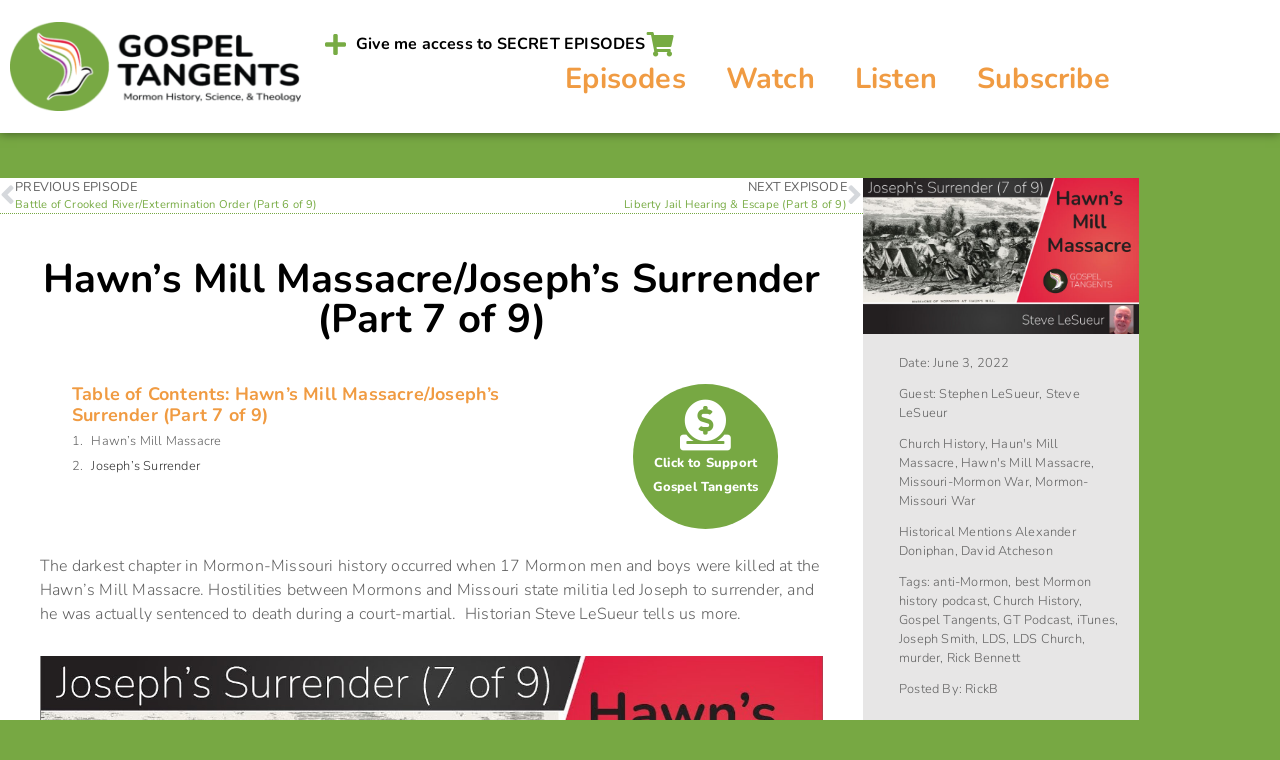

--- FILE ---
content_type: text/html; charset=UTF-8
request_url: https://gospeltangents.com/2022/06/hawns-mill-massacre-josephs-surrender/
body_size: 27441
content:
<!doctype html>
<html lang="en-US" prefix="og: https://ogp.me/ns#">
<head>
	<meta charset="UTF-8">
	<meta name="viewport" content="width=device-width, initial-scale=1">
	<link rel="profile" href="https://gmpg.org/xfn/11">
		<style>img:is([sizes="auto" i], [sizes^="auto," i]) { contain-intrinsic-size: 3000px 1500px }</style>
	
<!-- Search Engine Optimization by Rank Math - https://rankmath.com/ -->
<title>Hawn&#039;s Mill Massacre/Joseph&#039;s Surrender (Part 7 of 9) + Gospel Tangents - Mormon History Podcast</title>
<meta name="description" content="GT:  Do we have any reaction by Boggs to the Hawn&#039;s Mill Massacre?"/>
<meta name="robots" content="follow, index, max-snippet:-1, max-video-preview:-1, max-image-preview:large"/>
<link rel="canonical" href="https://gospeltangents.com/2022/06/hawns-mill-massacre-josephs-surrender/" />
<meta property="og:locale" content="en_US" />
<meta property="og:type" content="article" />
<meta property="og:title" content="Hawn&#039;s Mill Massacre/Joseph&#039;s Surrender (Part 7 of 9) + Gospel Tangents - Mormon History Podcast" />
<meta property="og:description" content="GT:  Do we have any reaction by Boggs to the Hawn&#039;s Mill Massacre?" />
<meta property="og:url" content="https://gospeltangents.com/2022/06/hawns-mill-massacre-josephs-surrender/" />
<meta property="og:site_name" content="Gospel Tangents - Mormon History Podcast" />
<meta property="article:publisher" content="https://www.facebook.com/GospelTangents/" />
<meta property="article:author" content="https://www.facebook.com/GospelTangents/" />
<meta property="article:tag" content="anti-Mormon" />
<meta property="article:tag" content="best Mormon history podcast" />
<meta property="article:tag" content="Church History" />
<meta property="article:tag" content="Gospel Tangents" />
<meta property="article:tag" content="GT Podcast" />
<meta property="article:tag" content="iTunes" />
<meta property="article:tag" content="Joseph Smith" />
<meta property="article:tag" content="LDS" />
<meta property="article:tag" content="LDS Church" />
<meta property="article:tag" content="murder" />
<meta property="article:tag" content="Rick Bennett" />
<meta property="article:section" content="Mormon History Podcast" />
<meta property="og:updated_time" content="2022-06-06T09:10:47-06:00" />
<meta property="og:image" content="https://gospeltangents.com/wp-content/uploads/2022/06/07-HawnsMill-80-1.jpg" />
<meta property="og:image:secure_url" content="https://gospeltangents.com/wp-content/uploads/2022/06/07-HawnsMill-80-1.jpg" />
<meta property="og:image:width" content="1280" />
<meta property="og:image:height" content="721" />
<meta property="og:image:alt" content="Steve LeSueur discusses Hawn&#039;s Mill Massacre &amp; Joseph&#039;s surrender to Missouri militia leaders." />
<meta property="og:image:type" content="image/jpeg" />
<meta property="article:published_time" content="2022-06-03T05:30:07-06:00" />
<meta property="article:modified_time" content="2022-06-06T09:10:47-06:00" />
<meta property="og:video" content="https://www.youtube.com/embed/RApD2ZSdliw" />
<meta name="twitter:card" content="summary_large_image" />
<meta name="twitter:title" content="Hawn&#039;s Mill Massacre/Joseph&#039;s Surrender (Part 7 of 9) + Gospel Tangents - Mormon History Podcast" />
<meta name="twitter:description" content="GT:  Do we have any reaction by Boggs to the Hawn&#039;s Mill Massacre?" />
<meta name="twitter:site" content="@GospelTangents" />
<meta name="twitter:creator" content="@GospelTangents" />
<meta name="twitter:image" content="https://gospeltangents.com/wp-content/uploads/2022/06/07-HawnsMill-80-1.jpg" />
<script type="application/ld+json" class="rank-math-schema">{"@context":"https://schema.org","@graph":[{"@type":"Place","@id":"https://gospeltangents.com/#place","address":{"@type":"PostalAddress","addressRegion":"Utah","postalCode":"84057","addressCountry":"US"}},{"@type":["EducationalOrganization","Organization"],"@id":"https://gospeltangents.com/#organization","name":"Gospel Tangents","url":"https://gospeltangents.com/","sameAs":["https://www.facebook.com/GospelTangents/","https://twitter.com/GospelTangents"],"email":"gospeltangents@gmail.com","address":{"@type":"PostalAddress","addressRegion":"Utah","postalCode":"84057","addressCountry":"US"},"logo":{"@type":"ImageObject","@id":"https://gospeltangents.com/#logo","url":"https://gospeltangents.com/wp-content/uploads/2022/05/Gospel-Tangents-Square.png","contentUrl":"https://gospeltangents.com/wp-content/uploads/2022/05/Gospel-Tangents-Square.png","caption":"Gospel Tangents","inLanguage":"en-US","width":"1281","height":"1281"},"location":{"@id":"https://gospeltangents.com/#place"}},{"@type":"WebSite","@id":"https://gospeltangents.com/#website","url":"https://gospeltangents.com","name":"Gospel Tangents","publisher":{"@id":"https://gospeltangents.com/#organization"},"inLanguage":"en-US"},{"@type":"ImageObject","@id":"https://gospeltangents.com/wp-content/uploads/2022/06/07-HawnsMill-80-1.jpg","url":"https://gospeltangents.com/wp-content/uploads/2022/06/07-HawnsMill-80-1.jpg","width":"1280","height":"721","caption":"Steve LeSueur discusses Hawn's Mill Massacre &amp; Joseph's surrender to Missouri militia leaders.","inLanguage":"en-US"},{"@type":"BreadcrumbList","@id":"https://gospeltangents.com/2022/06/hawns-mill-massacre-josephs-surrender/#breadcrumb","itemListElement":[{"@type":"ListItem","position":"1","item":{"@id":"https://gospeltangents.com/","name":"Home"}},{"@type":"ListItem","position":"2","item":{"@id":"https://gospeltangents.com/people/stephen-lesueur/","name":"Stephen LeSueur"}},{"@type":"ListItem","position":"3","item":{"@id":"https://gospeltangents.com/2022/06/hawns-mill-massacre-josephs-surrender/","name":"Hawn&#8217;s Mill Massacre/Joseph&#8217;s Surrender (Part 7 of 9)"}}]},{"@type":"WebPage","@id":"https://gospeltangents.com/2022/06/hawns-mill-massacre-josephs-surrender/#webpage","url":"https://gospeltangents.com/2022/06/hawns-mill-massacre-josephs-surrender/","name":"Hawn&#039;s Mill Massacre/Joseph&#039;s Surrender (Part 7 of 9) + Gospel Tangents - Mormon History Podcast","datePublished":"2022-06-03T05:30:07-06:00","dateModified":"2022-06-06T09:10:47-06:00","isPartOf":{"@id":"https://gospeltangents.com/#website"},"primaryImageOfPage":{"@id":"https://gospeltangents.com/wp-content/uploads/2022/06/07-HawnsMill-80-1.jpg"},"inLanguage":"en-US","breadcrumb":{"@id":"https://gospeltangents.com/2022/06/hawns-mill-massacre-josephs-surrender/#breadcrumb"}},{"@type":"Person","@id":"https://gospeltangents.com/2022/06/hawns-mill-massacre-josephs-surrender/#author","name":"RickB","image":{"@type":"ImageObject","@id":"https://secure.gravatar.com/avatar/99d707606875fcccaa2b355067241a1a8a3b4067927b72b10e38429940533203?s=96&amp;d=mm&amp;r=g","url":"https://secure.gravatar.com/avatar/99d707606875fcccaa2b355067241a1a8a3b4067927b72b10e38429940533203?s=96&amp;d=mm&amp;r=g","caption":"RickB","inLanguage":"en-US"},"sameAs":["https://gospeltangents.com","https://www.facebook.com/GospelTangents/","https://twitter.com/GospelTangents"],"worksFor":{"@id":"https://gospeltangents.com/#organization"}},{"headline":"Hawn&#039;s Mill Massacre/Joseph&#039;s Surrender (Part 7 of 9) + Gospel Tangents - Mormon History Podcast","description":"GT:\u00a0 Do we have any reaction by Boggs to the Hawn&#039;s Mill Massacre?","datePublished":"2022-06-03T05:30:07-06:00","dateModified":"2022-06-06T09:10:47-06:00","image":{"@id":"https://gospeltangents.com/wp-content/uploads/2022/06/07-HawnsMill-80-1.jpg"},"author":{"@id":"https://gospeltangents.com/2022/06/hawns-mill-massacre-josephs-surrender/#author","name":"RickB"},"@type":"BlogPosting","name":"Hawn&#039;s Mill Massacre/Joseph&#039;s Surrender (Part 7 of 9) + Gospel Tangents - Mormon History Podcast","articleSection":"Stephen LeSueur, Steve LeSueur","@id":"https://gospeltangents.com/2022/06/hawns-mill-massacre-josephs-surrender/#schema-43397","isPartOf":{"@id":"https://gospeltangents.com/2022/06/hawns-mill-massacre-josephs-surrender/#webpage"},"publisher":{"@id":"https://gospeltangents.com/#organization"},"inLanguage":"en-US","mainEntityOfPage":{"@id":"https://gospeltangents.com/2022/06/hawns-mill-massacre-josephs-surrender/#webpage"}},{"@type":"VideoObject","name":"Hawn&#039;s Mill Massacre/Joseph&#039;s Surrender (Part 7 of 9) + Gospel Tangents - Mormon History Podcast","description":"Enjoy the videos and music you love, upload original content, and share it all with friends, family, and the world on YouTube.","uploadDate":"2022-06-03T05:30:07-06:00","thumbnailUrl":"https://gospeltangents.com/wp-content/uploads/2022/06/07-HawnsMill-80-1.jpg","embedUrl":"https://www.youtube.com/embed/RApD2ZSdliw","isFamilyFriendly":"1","@id":"https://gospeltangents.com/2022/06/hawns-mill-massacre-josephs-surrender/#schema-43398","isPartOf":{"@id":"https://gospeltangents.com/2022/06/hawns-mill-massacre-josephs-surrender/#webpage"},"publisher":{"@id":"https://gospeltangents.com/#organization"},"inLanguage":"en-US"}]}</script>
<!-- /Rank Math WordPress SEO plugin -->

<script>
window._wpemojiSettings = {"baseUrl":"https:\/\/s.w.org\/images\/core\/emoji\/16.0.1\/72x72\/","ext":".png","svgUrl":"https:\/\/s.w.org\/images\/core\/emoji\/16.0.1\/svg\/","svgExt":".svg","source":{"concatemoji":"https:\/\/gospeltangents.com\/wp-includes\/js\/wp-emoji-release.min.js?ver=6.8.3"}};
/*! This file is auto-generated */
!function(s,n){var o,i,e;function c(e){try{var t={supportTests:e,timestamp:(new Date).valueOf()};sessionStorage.setItem(o,JSON.stringify(t))}catch(e){}}function p(e,t,n){e.clearRect(0,0,e.canvas.width,e.canvas.height),e.fillText(t,0,0);var t=new Uint32Array(e.getImageData(0,0,e.canvas.width,e.canvas.height).data),a=(e.clearRect(0,0,e.canvas.width,e.canvas.height),e.fillText(n,0,0),new Uint32Array(e.getImageData(0,0,e.canvas.width,e.canvas.height).data));return t.every(function(e,t){return e===a[t]})}function u(e,t){e.clearRect(0,0,e.canvas.width,e.canvas.height),e.fillText(t,0,0);for(var n=e.getImageData(16,16,1,1),a=0;a<n.data.length;a++)if(0!==n.data[a])return!1;return!0}function f(e,t,n,a){switch(t){case"flag":return n(e,"\ud83c\udff3\ufe0f\u200d\u26a7\ufe0f","\ud83c\udff3\ufe0f\u200b\u26a7\ufe0f")?!1:!n(e,"\ud83c\udde8\ud83c\uddf6","\ud83c\udde8\u200b\ud83c\uddf6")&&!n(e,"\ud83c\udff4\udb40\udc67\udb40\udc62\udb40\udc65\udb40\udc6e\udb40\udc67\udb40\udc7f","\ud83c\udff4\u200b\udb40\udc67\u200b\udb40\udc62\u200b\udb40\udc65\u200b\udb40\udc6e\u200b\udb40\udc67\u200b\udb40\udc7f");case"emoji":return!a(e,"\ud83e\udedf")}return!1}function g(e,t,n,a){var r="undefined"!=typeof WorkerGlobalScope&&self instanceof WorkerGlobalScope?new OffscreenCanvas(300,150):s.createElement("canvas"),o=r.getContext("2d",{willReadFrequently:!0}),i=(o.textBaseline="top",o.font="600 32px Arial",{});return e.forEach(function(e){i[e]=t(o,e,n,a)}),i}function t(e){var t=s.createElement("script");t.src=e,t.defer=!0,s.head.appendChild(t)}"undefined"!=typeof Promise&&(o="wpEmojiSettingsSupports",i=["flag","emoji"],n.supports={everything:!0,everythingExceptFlag:!0},e=new Promise(function(e){s.addEventListener("DOMContentLoaded",e,{once:!0})}),new Promise(function(t){var n=function(){try{var e=JSON.parse(sessionStorage.getItem(o));if("object"==typeof e&&"number"==typeof e.timestamp&&(new Date).valueOf()<e.timestamp+604800&&"object"==typeof e.supportTests)return e.supportTests}catch(e){}return null}();if(!n){if("undefined"!=typeof Worker&&"undefined"!=typeof OffscreenCanvas&&"undefined"!=typeof URL&&URL.createObjectURL&&"undefined"!=typeof Blob)try{var e="postMessage("+g.toString()+"("+[JSON.stringify(i),f.toString(),p.toString(),u.toString()].join(",")+"));",a=new Blob([e],{type:"text/javascript"}),r=new Worker(URL.createObjectURL(a),{name:"wpTestEmojiSupports"});return void(r.onmessage=function(e){c(n=e.data),r.terminate(),t(n)})}catch(e){}c(n=g(i,f,p,u))}t(n)}).then(function(e){for(var t in e)n.supports[t]=e[t],n.supports.everything=n.supports.everything&&n.supports[t],"flag"!==t&&(n.supports.everythingExceptFlag=n.supports.everythingExceptFlag&&n.supports[t]);n.supports.everythingExceptFlag=n.supports.everythingExceptFlag&&!n.supports.flag,n.DOMReady=!1,n.readyCallback=function(){n.DOMReady=!0}}).then(function(){return e}).then(function(){var e;n.supports.everything||(n.readyCallback(),(e=n.source||{}).concatemoji?t(e.concatemoji):e.wpemoji&&e.twemoji&&(t(e.twemoji),t(e.wpemoji)))}))}((window,document),window._wpemojiSettings);
</script>
<link rel='stylesheet' id='dashicons-css' href='https://gospeltangents.com/wp-includes/css/dashicons.min.css?ver=6.8.3' media='all' />
<link rel='stylesheet' id='thickbox-css' href='https://gospeltangents.com/wp-includes/js/thickbox/thickbox.css?ver=6.8.3' media='all' />
<link rel='stylesheet' id='stripe-main-styles-css' href='https://gospeltangents.com/wp-content/mu-plugins/vendor/godaddy/mwc-core/assets/css/stripe-settings.css' media='all' />
<style id='wp-emoji-styles-inline-css'>

	img.wp-smiley, img.emoji {
		display: inline !important;
		border: none !important;
		box-shadow: none !important;
		height: 1em !important;
		width: 1em !important;
		margin: 0 0.07em !important;
		vertical-align: -0.1em !important;
		background: none !important;
		padding: 0 !important;
	}
</style>
<link rel='stylesheet' id='wp-block-library-css' href='https://gospeltangents.com/wp-includes/css/dist/block-library/style.min.css?ver=6.8.3' media='all' />
<style id='powerpress-player-block-style-inline-css'>


</style>
<style id='global-styles-inline-css'>
:root{--wp--preset--aspect-ratio--square: 1;--wp--preset--aspect-ratio--4-3: 4/3;--wp--preset--aspect-ratio--3-4: 3/4;--wp--preset--aspect-ratio--3-2: 3/2;--wp--preset--aspect-ratio--2-3: 2/3;--wp--preset--aspect-ratio--16-9: 16/9;--wp--preset--aspect-ratio--9-16: 9/16;--wp--preset--color--black: #000000;--wp--preset--color--cyan-bluish-gray: #abb8c3;--wp--preset--color--white: #ffffff;--wp--preset--color--pale-pink: #f78da7;--wp--preset--color--vivid-red: #cf2e2e;--wp--preset--color--luminous-vivid-orange: #ff6900;--wp--preset--color--luminous-vivid-amber: #fcb900;--wp--preset--color--light-green-cyan: #7bdcb5;--wp--preset--color--vivid-green-cyan: #00d084;--wp--preset--color--pale-cyan-blue: #8ed1fc;--wp--preset--color--vivid-cyan-blue: #0693e3;--wp--preset--color--vivid-purple: #9b51e0;--wp--preset--gradient--vivid-cyan-blue-to-vivid-purple: linear-gradient(135deg,rgba(6,147,227,1) 0%,rgb(155,81,224) 100%);--wp--preset--gradient--light-green-cyan-to-vivid-green-cyan: linear-gradient(135deg,rgb(122,220,180) 0%,rgb(0,208,130) 100%);--wp--preset--gradient--luminous-vivid-amber-to-luminous-vivid-orange: linear-gradient(135deg,rgba(252,185,0,1) 0%,rgba(255,105,0,1) 100%);--wp--preset--gradient--luminous-vivid-orange-to-vivid-red: linear-gradient(135deg,rgba(255,105,0,1) 0%,rgb(207,46,46) 100%);--wp--preset--gradient--very-light-gray-to-cyan-bluish-gray: linear-gradient(135deg,rgb(238,238,238) 0%,rgb(169,184,195) 100%);--wp--preset--gradient--cool-to-warm-spectrum: linear-gradient(135deg,rgb(74,234,220) 0%,rgb(151,120,209) 20%,rgb(207,42,186) 40%,rgb(238,44,130) 60%,rgb(251,105,98) 80%,rgb(254,248,76) 100%);--wp--preset--gradient--blush-light-purple: linear-gradient(135deg,rgb(255,206,236) 0%,rgb(152,150,240) 100%);--wp--preset--gradient--blush-bordeaux: linear-gradient(135deg,rgb(254,205,165) 0%,rgb(254,45,45) 50%,rgb(107,0,62) 100%);--wp--preset--gradient--luminous-dusk: linear-gradient(135deg,rgb(255,203,112) 0%,rgb(199,81,192) 50%,rgb(65,88,208) 100%);--wp--preset--gradient--pale-ocean: linear-gradient(135deg,rgb(255,245,203) 0%,rgb(182,227,212) 50%,rgb(51,167,181) 100%);--wp--preset--gradient--electric-grass: linear-gradient(135deg,rgb(202,248,128) 0%,rgb(113,206,126) 100%);--wp--preset--gradient--midnight: linear-gradient(135deg,rgb(2,3,129) 0%,rgb(40,116,252) 100%);--wp--preset--font-size--small: 13px;--wp--preset--font-size--medium: 20px;--wp--preset--font-size--large: 36px;--wp--preset--font-size--x-large: 42px;--wp--preset--spacing--20: 0.44rem;--wp--preset--spacing--30: 0.67rem;--wp--preset--spacing--40: 1rem;--wp--preset--spacing--50: 1.5rem;--wp--preset--spacing--60: 2.25rem;--wp--preset--spacing--70: 3.38rem;--wp--preset--spacing--80: 5.06rem;--wp--preset--shadow--natural: 6px 6px 9px rgba(0, 0, 0, 0.2);--wp--preset--shadow--deep: 12px 12px 50px rgba(0, 0, 0, 0.4);--wp--preset--shadow--sharp: 6px 6px 0px rgba(0, 0, 0, 0.2);--wp--preset--shadow--outlined: 6px 6px 0px -3px rgba(255, 255, 255, 1), 6px 6px rgba(0, 0, 0, 1);--wp--preset--shadow--crisp: 6px 6px 0px rgba(0, 0, 0, 1);}:root { --wp--style--global--content-size: 800px;--wp--style--global--wide-size: 1200px; }:where(body) { margin: 0; }.wp-site-blocks > .alignleft { float: left; margin-right: 2em; }.wp-site-blocks > .alignright { float: right; margin-left: 2em; }.wp-site-blocks > .aligncenter { justify-content: center; margin-left: auto; margin-right: auto; }:where(.wp-site-blocks) > * { margin-block-start: 24px; margin-block-end: 0; }:where(.wp-site-blocks) > :first-child { margin-block-start: 0; }:where(.wp-site-blocks) > :last-child { margin-block-end: 0; }:root { --wp--style--block-gap: 24px; }:root :where(.is-layout-flow) > :first-child{margin-block-start: 0;}:root :where(.is-layout-flow) > :last-child{margin-block-end: 0;}:root :where(.is-layout-flow) > *{margin-block-start: 24px;margin-block-end: 0;}:root :where(.is-layout-constrained) > :first-child{margin-block-start: 0;}:root :where(.is-layout-constrained) > :last-child{margin-block-end: 0;}:root :where(.is-layout-constrained) > *{margin-block-start: 24px;margin-block-end: 0;}:root :where(.is-layout-flex){gap: 24px;}:root :where(.is-layout-grid){gap: 24px;}.is-layout-flow > .alignleft{float: left;margin-inline-start: 0;margin-inline-end: 2em;}.is-layout-flow > .alignright{float: right;margin-inline-start: 2em;margin-inline-end: 0;}.is-layout-flow > .aligncenter{margin-left: auto !important;margin-right: auto !important;}.is-layout-constrained > .alignleft{float: left;margin-inline-start: 0;margin-inline-end: 2em;}.is-layout-constrained > .alignright{float: right;margin-inline-start: 2em;margin-inline-end: 0;}.is-layout-constrained > .aligncenter{margin-left: auto !important;margin-right: auto !important;}.is-layout-constrained > :where(:not(.alignleft):not(.alignright):not(.alignfull)){max-width: var(--wp--style--global--content-size);margin-left: auto !important;margin-right: auto !important;}.is-layout-constrained > .alignwide{max-width: var(--wp--style--global--wide-size);}body .is-layout-flex{display: flex;}.is-layout-flex{flex-wrap: wrap;align-items: center;}.is-layout-flex > :is(*, div){margin: 0;}body .is-layout-grid{display: grid;}.is-layout-grid > :is(*, div){margin: 0;}body{padding-top: 0px;padding-right: 0px;padding-bottom: 0px;padding-left: 0px;}a:where(:not(.wp-element-button)){text-decoration: underline;}:root :where(.wp-element-button, .wp-block-button__link){background-color: #32373c;border-width: 0;color: #fff;font-family: inherit;font-size: inherit;line-height: inherit;padding: calc(0.667em + 2px) calc(1.333em + 2px);text-decoration: none;}.has-black-color{color: var(--wp--preset--color--black) !important;}.has-cyan-bluish-gray-color{color: var(--wp--preset--color--cyan-bluish-gray) !important;}.has-white-color{color: var(--wp--preset--color--white) !important;}.has-pale-pink-color{color: var(--wp--preset--color--pale-pink) !important;}.has-vivid-red-color{color: var(--wp--preset--color--vivid-red) !important;}.has-luminous-vivid-orange-color{color: var(--wp--preset--color--luminous-vivid-orange) !important;}.has-luminous-vivid-amber-color{color: var(--wp--preset--color--luminous-vivid-amber) !important;}.has-light-green-cyan-color{color: var(--wp--preset--color--light-green-cyan) !important;}.has-vivid-green-cyan-color{color: var(--wp--preset--color--vivid-green-cyan) !important;}.has-pale-cyan-blue-color{color: var(--wp--preset--color--pale-cyan-blue) !important;}.has-vivid-cyan-blue-color{color: var(--wp--preset--color--vivid-cyan-blue) !important;}.has-vivid-purple-color{color: var(--wp--preset--color--vivid-purple) !important;}.has-black-background-color{background-color: var(--wp--preset--color--black) !important;}.has-cyan-bluish-gray-background-color{background-color: var(--wp--preset--color--cyan-bluish-gray) !important;}.has-white-background-color{background-color: var(--wp--preset--color--white) !important;}.has-pale-pink-background-color{background-color: var(--wp--preset--color--pale-pink) !important;}.has-vivid-red-background-color{background-color: var(--wp--preset--color--vivid-red) !important;}.has-luminous-vivid-orange-background-color{background-color: var(--wp--preset--color--luminous-vivid-orange) !important;}.has-luminous-vivid-amber-background-color{background-color: var(--wp--preset--color--luminous-vivid-amber) !important;}.has-light-green-cyan-background-color{background-color: var(--wp--preset--color--light-green-cyan) !important;}.has-vivid-green-cyan-background-color{background-color: var(--wp--preset--color--vivid-green-cyan) !important;}.has-pale-cyan-blue-background-color{background-color: var(--wp--preset--color--pale-cyan-blue) !important;}.has-vivid-cyan-blue-background-color{background-color: var(--wp--preset--color--vivid-cyan-blue) !important;}.has-vivid-purple-background-color{background-color: var(--wp--preset--color--vivid-purple) !important;}.has-black-border-color{border-color: var(--wp--preset--color--black) !important;}.has-cyan-bluish-gray-border-color{border-color: var(--wp--preset--color--cyan-bluish-gray) !important;}.has-white-border-color{border-color: var(--wp--preset--color--white) !important;}.has-pale-pink-border-color{border-color: var(--wp--preset--color--pale-pink) !important;}.has-vivid-red-border-color{border-color: var(--wp--preset--color--vivid-red) !important;}.has-luminous-vivid-orange-border-color{border-color: var(--wp--preset--color--luminous-vivid-orange) !important;}.has-luminous-vivid-amber-border-color{border-color: var(--wp--preset--color--luminous-vivid-amber) !important;}.has-light-green-cyan-border-color{border-color: var(--wp--preset--color--light-green-cyan) !important;}.has-vivid-green-cyan-border-color{border-color: var(--wp--preset--color--vivid-green-cyan) !important;}.has-pale-cyan-blue-border-color{border-color: var(--wp--preset--color--pale-cyan-blue) !important;}.has-vivid-cyan-blue-border-color{border-color: var(--wp--preset--color--vivid-cyan-blue) !important;}.has-vivid-purple-border-color{border-color: var(--wp--preset--color--vivid-purple) !important;}.has-vivid-cyan-blue-to-vivid-purple-gradient-background{background: var(--wp--preset--gradient--vivid-cyan-blue-to-vivid-purple) !important;}.has-light-green-cyan-to-vivid-green-cyan-gradient-background{background: var(--wp--preset--gradient--light-green-cyan-to-vivid-green-cyan) !important;}.has-luminous-vivid-amber-to-luminous-vivid-orange-gradient-background{background: var(--wp--preset--gradient--luminous-vivid-amber-to-luminous-vivid-orange) !important;}.has-luminous-vivid-orange-to-vivid-red-gradient-background{background: var(--wp--preset--gradient--luminous-vivid-orange-to-vivid-red) !important;}.has-very-light-gray-to-cyan-bluish-gray-gradient-background{background: var(--wp--preset--gradient--very-light-gray-to-cyan-bluish-gray) !important;}.has-cool-to-warm-spectrum-gradient-background{background: var(--wp--preset--gradient--cool-to-warm-spectrum) !important;}.has-blush-light-purple-gradient-background{background: var(--wp--preset--gradient--blush-light-purple) !important;}.has-blush-bordeaux-gradient-background{background: var(--wp--preset--gradient--blush-bordeaux) !important;}.has-luminous-dusk-gradient-background{background: var(--wp--preset--gradient--luminous-dusk) !important;}.has-pale-ocean-gradient-background{background: var(--wp--preset--gradient--pale-ocean) !important;}.has-electric-grass-gradient-background{background: var(--wp--preset--gradient--electric-grass) !important;}.has-midnight-gradient-background{background: var(--wp--preset--gradient--midnight) !important;}.has-small-font-size{font-size: var(--wp--preset--font-size--small) !important;}.has-medium-font-size{font-size: var(--wp--preset--font-size--medium) !important;}.has-large-font-size{font-size: var(--wp--preset--font-size--large) !important;}.has-x-large-font-size{font-size: var(--wp--preset--font-size--x-large) !important;}
:root :where(.wp-block-pullquote){font-size: 1.5em;line-height: 1.6;}
</style>
<link rel='stylesheet' id='woocommerce-layout-css' href='https://gospeltangents.com/wp-content/plugins/woocommerce/assets/css/woocommerce-layout.css?ver=10.4.3' media='all' />
<link rel='stylesheet' id='woocommerce-smallscreen-css' href='https://gospeltangents.com/wp-content/plugins/woocommerce/assets/css/woocommerce-smallscreen.css?ver=10.4.3' media='only screen and (max-width: 768px)' />
<link rel='stylesheet' id='woocommerce-general-css' href='https://gospeltangents.com/wp-content/plugins/woocommerce/assets/css/woocommerce.css?ver=10.4.3' media='all' />
<style id='woocommerce-inline-inline-css'>
.woocommerce form .form-row .required { visibility: visible; }
</style>
<link rel='stylesheet' id='wp-components-css' href='https://gospeltangents.com/wp-includes/css/dist/components/style.min.css?ver=6.8.3' media='all' />
<link rel='stylesheet' id='godaddy-styles-css' href='https://gospeltangents.com/wp-content/mu-plugins/vendor/wpex/godaddy-launch/includes/Dependencies/GoDaddy/Styles/build/latest.css?ver=2.0.2' media='all' />
<link rel='stylesheet' id='hello-elementor-css' href='https://gospeltangents.com/wp-content/themes/hello-elementor/assets/css/reset.css?ver=3.4.5' media='all' />
<link rel='stylesheet' id='hello-elementor-theme-style-css' href='https://gospeltangents.com/wp-content/themes/hello-elementor/assets/css/theme.css?ver=3.4.5' media='all' />
<link rel='stylesheet' id='hello-elementor-header-footer-css' href='https://gospeltangents.com/wp-content/themes/hello-elementor/assets/css/header-footer.css?ver=3.4.5' media='all' />
<link rel='stylesheet' id='elementor-frontend-css' href='https://gospeltangents.com/wp-content/plugins/elementor/assets/css/frontend.min.css?ver=3.34.1' media='all' />
<link rel='stylesheet' id='elementor-post-8558-css' href='https://gospeltangents.com/wp-content/uploads/elementor/css/post-8558.css?ver=1768592370' media='all' />
<link rel='stylesheet' id='widget-image-css' href='https://gospeltangents.com/wp-content/plugins/elementor/assets/css/widget-image.min.css?ver=3.34.1' media='all' />
<link rel='stylesheet' id='e-animation-fadeInLeft-css' href='https://gospeltangents.com/wp-content/plugins/elementor/assets/lib/animations/styles/fadeInLeft.min.css?ver=3.34.1' media='all' />
<link rel='stylesheet' id='widget-icon-list-css' href='https://gospeltangents.com/wp-content/plugins/elementor/assets/css/widget-icon-list.min.css?ver=3.34.1' media='all' />
<link rel='stylesheet' id='widget-nav-menu-css' href='https://gospeltangents.com/wp-content/plugins/elementor-pro/assets/css/widget-nav-menu.min.css?ver=3.34.0' media='all' />
<link rel='stylesheet' id='e-sticky-css' href='https://gospeltangents.com/wp-content/plugins/elementor-pro/assets/css/modules/sticky.min.css?ver=3.34.0' media='all' />
<link rel='stylesheet' id='widget-call-to-action-css' href='https://gospeltangents.com/wp-content/plugins/elementor-pro/assets/css/widget-call-to-action.min.css?ver=3.34.0' media='all' />
<link rel='stylesheet' id='e-transitions-css' href='https://gospeltangents.com/wp-content/plugins/elementor-pro/assets/css/conditionals/transitions.min.css?ver=3.34.0' media='all' />
<link rel='stylesheet' id='e-animation-fadeIn-css' href='https://gospeltangents.com/wp-content/plugins/elementor/assets/lib/animations/styles/fadeIn.min.css?ver=3.34.1' media='all' />
<link rel='stylesheet' id='widget-image-box-css' href='https://gospeltangents.com/wp-content/plugins/elementor/assets/css/widget-image-box.min.css?ver=3.34.1' media='all' />
<link rel='stylesheet' id='e-shapes-css' href='https://gospeltangents.com/wp-content/plugins/elementor/assets/css/conditionals/shapes.min.css?ver=3.34.1' media='all' />
<link rel='stylesheet' id='widget-counter-css' href='https://gospeltangents.com/wp-content/plugins/elementor/assets/css/widget-counter.min.css?ver=3.34.1' media='all' />
<link rel='stylesheet' id='widget-post-navigation-css' href='https://gospeltangents.com/wp-content/plugins/elementor-pro/assets/css/widget-post-navigation.min.css?ver=3.34.0' media='all' />
<link rel='stylesheet' id='widget-heading-css' href='https://gospeltangents.com/wp-content/plugins/elementor/assets/css/widget-heading.min.css?ver=3.34.1' media='all' />
<link rel='stylesheet' id='widget-table-of-contents-css' href='https://gospeltangents.com/wp-content/plugins/elementor-pro/assets/css/widget-table-of-contents.min.css?ver=3.34.0' media='all' />
<link rel='stylesheet' id='e-animation-fadeInRight-css' href='https://gospeltangents.com/wp-content/plugins/elementor/assets/lib/animations/styles/fadeInRight.min.css?ver=3.34.1' media='all' />
<link rel='stylesheet' id='widget-icon-box-css' href='https://gospeltangents.com/wp-content/plugins/elementor/assets/css/widget-icon-box.min.css?ver=3.34.1' media='all' />
<link rel='stylesheet' id='e-animation-pulse-css' href='https://gospeltangents.com/wp-content/plugins/elementor/assets/lib/animations/styles/e-animation-pulse.min.css?ver=3.34.1' media='all' />
<link rel='stylesheet' id='widget-post-info-css' href='https://gospeltangents.com/wp-content/plugins/elementor-pro/assets/css/widget-post-info.min.css?ver=3.34.0' media='all' />
<link rel='stylesheet' id='elementor-icons-shared-0-css' href='https://gospeltangents.com/wp-content/plugins/elementor/assets/lib/font-awesome/css/fontawesome.min.css?ver=5.15.3' media='all' />
<link rel='stylesheet' id='elementor-icons-fa-regular-css' href='https://gospeltangents.com/wp-content/plugins/elementor/assets/lib/font-awesome/css/regular.min.css?ver=5.15.3' media='all' />
<link rel='stylesheet' id='elementor-icons-fa-solid-css' href='https://gospeltangents.com/wp-content/plugins/elementor/assets/lib/font-awesome/css/solid.min.css?ver=5.15.3' media='all' />
<link rel='stylesheet' id='widget-form-css' href='https://gospeltangents.com/wp-content/plugins/elementor-pro/assets/css/widget-form.min.css?ver=3.34.0' media='all' />
<link rel='stylesheet' id='e-animation-grow-rotate-css' href='https://gospeltangents.com/wp-content/plugins/elementor/assets/lib/animations/styles/e-animation-grow-rotate.min.css?ver=3.34.1' media='all' />
<link rel='stylesheet' id='elementor-icons-css' href='https://gospeltangents.com/wp-content/plugins/elementor/assets/lib/eicons/css/elementor-icons.min.css?ver=5.45.0' media='all' />
<link rel='stylesheet' id='elementor-post-8600-css' href='https://gospeltangents.com/wp-content/uploads/elementor/css/post-8600.css?ver=1768592394' media='all' />
<link rel='stylesheet' id='elementor-post-8596-css' href='https://gospeltangents.com/wp-content/uploads/elementor/css/post-8596.css?ver=1768592394' media='all' />
<link rel='stylesheet' id='elementor-post-8589-css' href='https://gospeltangents.com/wp-content/uploads/elementor/css/post-8589.css?ver=1768592443' media='all' />
<link rel='stylesheet' id='taxopress-frontend-css-css' href='https://gospeltangents.com/wp-content/plugins/simple-tags/assets/frontend/css/frontend.css?ver=3.43.0' media='all' />
<link rel='stylesheet' id='__EPYT__style-css' href='https://gospeltangents.com/wp-content/plugins/youtube-embed-plus/styles/ytprefs.min.css?ver=14.2.4' media='all' />
<style id='__EPYT__style-inline-css'>

                .epyt-gallery-thumb {
                        width: 33.333%;
                }
                
</style>
<link rel='stylesheet' id='eael-general-css' href='https://gospeltangents.com/wp-content/plugins/essential-addons-for-elementor-lite/assets/front-end/css/view/general.min.css?ver=6.5.7' media='all' />
<link rel='stylesheet' id='elementor-gf-local-nunito-css' href='https://gospeltangents.com/wp-content/uploads/elementor/google-fonts/css/nunito.css?ver=1742239416' media='all' />
<script src="https://gospeltangents.com/wp-includes/js/jquery/jquery.min.js?ver=3.7.1" id="jquery-core-js"></script>
<script src="https://gospeltangents.com/wp-includes/js/jquery/jquery-migrate.min.js?ver=3.4.1" id="jquery-migrate-js"></script>
<script src="https://gospeltangents.com/wp-content/plugins/woocommerce/assets/js/jquery-blockui/jquery.blockUI.min.js?ver=2.7.0-wc.10.4.3" id="wc-jquery-blockui-js" defer data-wp-strategy="defer"></script>
<script id="wc-add-to-cart-js-extra">
var wc_add_to_cart_params = {"ajax_url":"\/wp-admin\/admin-ajax.php","wc_ajax_url":"\/?wc-ajax=%%endpoint%%","i18n_view_cart":"View cart","cart_url":"https:\/\/gospeltangents.com\/shop\/cart\/","is_cart":"","cart_redirect_after_add":"no"};
</script>
<script src="https://gospeltangents.com/wp-content/plugins/woocommerce/assets/js/frontend/add-to-cart.min.js?ver=10.4.3" id="wc-add-to-cart-js" defer data-wp-strategy="defer"></script>
<script src="https://gospeltangents.com/wp-content/plugins/woocommerce/assets/js/js-cookie/js.cookie.min.js?ver=2.1.4-wc.10.4.3" id="wc-js-cookie-js" defer data-wp-strategy="defer"></script>
<script id="woocommerce-js-extra">
var woocommerce_params = {"ajax_url":"\/wp-admin\/admin-ajax.php","wc_ajax_url":"\/?wc-ajax=%%endpoint%%","i18n_password_show":"Show password","i18n_password_hide":"Hide password"};
</script>
<script src="https://gospeltangents.com/wp-content/plugins/woocommerce/assets/js/frontend/woocommerce.min.js?ver=10.4.3" id="woocommerce-js" defer data-wp-strategy="defer"></script>
<script src="https://gospeltangents.com/wp-content/plugins/simple-tags/assets/frontend/js/frontend.js?ver=3.43.0" id="taxopress-frontend-js-js"></script>
<script id="__ytprefs__-js-extra">
var _EPYT_ = {"ajaxurl":"https:\/\/gospeltangents.com\/wp-admin\/admin-ajax.php","security":"8a1b470da6","gallery_scrolloffset":"20","eppathtoscripts":"https:\/\/gospeltangents.com\/wp-content\/plugins\/youtube-embed-plus\/scripts\/","eppath":"https:\/\/gospeltangents.com\/wp-content\/plugins\/youtube-embed-plus\/","epresponsiveselector":"[\"iframe.__youtube_prefs_widget__\"]","epdovol":"1","version":"14.2.4","evselector":"iframe.__youtube_prefs__[src], iframe[src*=\"youtube.com\/embed\/\"], iframe[src*=\"youtube-nocookie.com\/embed\/\"]","ajax_compat":"","maxres_facade":"eager","ytapi_load":"light","pause_others":"","stopMobileBuffer":"1","facade_mode":"1","not_live_on_channel":""};
</script>
<script src="https://gospeltangents.com/wp-content/plugins/youtube-embed-plus/scripts/ytprefs.min.js?ver=14.2.4" id="__ytprefs__-js"></script>
<link rel="https://api.w.org/" href="https://gospeltangents.com/wp-json/" /><link rel="alternate" title="JSON" type="application/json" href="https://gospeltangents.com/wp-json/wp/v2/posts/6990" /><link rel="EditURI" type="application/rsd+xml" title="RSD" href="https://gospeltangents.com/xmlrpc.php?rsd" />
<link rel='shortlink' href='https://gospeltangents.com/?p=6990' />
<link rel="alternate" title="oEmbed (JSON)" type="application/json+oembed" href="https://gospeltangents.com/wp-json/oembed/1.0/embed?url=https%3A%2F%2Fgospeltangents.com%2F2022%2F06%2Fhawns-mill-massacre-josephs-surrender%2F" />
<link rel="alternate" title="oEmbed (XML)" type="text/xml+oembed" href="https://gospeltangents.com/wp-json/oembed/1.0/embed?url=https%3A%2F%2Fgospeltangents.com%2F2022%2F06%2Fhawns-mill-massacre-josephs-surrender%2F&#038;format=xml" />
            <script type="text/javascript"><!--
                                function powerpress_pinw(pinw_url){window.open(pinw_url, 'PowerPressPlayer','toolbar=0,status=0,resizable=1,width=460,height=320');	return false;}
                //-->

                // tabnab protection
                window.addEventListener('load', function () {
                    // make all links have rel="noopener noreferrer"
                    document.querySelectorAll('a[target="_blank"]').forEach(link => {
                        link.setAttribute('rel', 'noopener noreferrer');
                    });
                });
            </script>
            <style>

/* When printing do this */
@media print {

	.noprint {
		display:none;
  }

}
</style>
	<noscript><style>.woocommerce-product-gallery{ opacity: 1 !important; }</style></noscript>
	<meta name="generator" content="Elementor 3.34.1; features: additional_custom_breakpoints; settings: css_print_method-external, google_font-enabled, font_display-auto">
			<style>
				.e-con.e-parent:nth-of-type(n+4):not(.e-lazyloaded):not(.e-no-lazyload),
				.e-con.e-parent:nth-of-type(n+4):not(.e-lazyloaded):not(.e-no-lazyload) * {
					background-image: none !important;
				}
				@media screen and (max-height: 1024px) {
					.e-con.e-parent:nth-of-type(n+3):not(.e-lazyloaded):not(.e-no-lazyload),
					.e-con.e-parent:nth-of-type(n+3):not(.e-lazyloaded):not(.e-no-lazyload) * {
						background-image: none !important;
					}
				}
				@media screen and (max-height: 640px) {
					.e-con.e-parent:nth-of-type(n+2):not(.e-lazyloaded):not(.e-no-lazyload),
					.e-con.e-parent:nth-of-type(n+2):not(.e-lazyloaded):not(.e-no-lazyload) * {
						background-image: none !important;
					}
				}
			</style>
			<link rel="icon" href="https://gospeltangents.com/wp-content/uploads/2022/05/Gospel-Tangent-Icon-1.svg" sizes="32x32" />
<link rel="icon" href="https://gospeltangents.com/wp-content/uploads/2022/05/Gospel-Tangent-Icon-1.svg" sizes="192x192" />
<link rel="apple-touch-icon" href="https://gospeltangents.com/wp-content/uploads/2022/05/Gospel-Tangent-Icon-1.svg" />
<meta name="msapplication-TileImage" content="https://gospeltangents.com/wp-content/uploads/2022/05/Gospel-Tangent-Icon-1.svg" />
</head>
<body class="wp-singular post-template-default single single-post postid-6990 single-format-standard wp-custom-logo wp-embed-responsive wp-theme-hello-elementor theme-hello-elementor snd-default woocommerce-no-js esm-default hello-elementor-default elementor-default elementor-kit-8558 elementor-page-8589">


<a class="skip-link screen-reader-text" href="#content">Skip to content</a>

		<header data-elementor-type="header" data-elementor-id="8600" class="elementor elementor-8600 elementor-location-header" data-elementor-post-type="elementor_library">
					<header class="elementor-section elementor-top-section elementor-element elementor-element-15aa05b noprint elementor-section-boxed elementor-section-height-default elementor-section-height-default" data-id="15aa05b" data-element_type="section" data-settings="{&quot;background_background&quot;:&quot;classic&quot;,&quot;sticky&quot;:&quot;top&quot;,&quot;sticky_on&quot;:[],&quot;sticky_offset&quot;:0,&quot;sticky_effects_offset&quot;:0,&quot;sticky_anchor_link_offset&quot;:0}">
						<div class="elementor-container elementor-column-gap-default">
					<div class="elementor-column elementor-col-50 elementor-top-column elementor-element elementor-element-518480f2" data-id="518480f2" data-element_type="column">
			<div class="elementor-widget-wrap elementor-element-populated">
						<div class="elementor-element elementor-element-128e6644 elementor-widget__width-auto elementor-widget-tablet__width-initial elementor-widget elementor-widget-theme-site-logo elementor-widget-image" data-id="128e6644" data-element_type="widget" data-widget_type="theme-site-logo.default">
				<div class="elementor-widget-container">
											<a href="https://gospeltangents.com">
			<img width="300" height="102" src="https://gospeltangents.com/wp-content/uploads/2022/05/Gospel-Tangents-Main-Logo-large-transp-300x102.png" class="attachment-medium size-medium wp-image-8195" alt="" srcset="https://gospeltangents.com/wp-content/uploads/2022/05/Gospel-Tangents-Main-Logo-large-transp-300x102.png 300w, https://gospeltangents.com/wp-content/uploads/2022/05/Gospel-Tangents-Main-Logo-large-transp-600x204.png 600w, https://gospeltangents.com/wp-content/uploads/2022/05/Gospel-Tangents-Main-Logo-large-transp-1400x475.png 1400w, https://gospeltangents.com/wp-content/uploads/2022/05/Gospel-Tangents-Main-Logo-large-transp-768x261.png 768w, https://gospeltangents.com/wp-content/uploads/2022/05/Gospel-Tangents-Main-Logo-large-transp-1536x522.png 1536w, https://gospeltangents.com/wp-content/uploads/2022/05/Gospel-Tangents-Main-Logo-large-transp-2048x696.png 2048w, https://gospeltangents.com/wp-content/uploads/2022/05/Gospel-Tangents-Main-Logo-large-transp-190x65.png 190w, https://gospeltangents.com/wp-content/uploads/2022/05/Gospel-Tangents-Main-Logo-large-transp-265x90.png 265w" sizes="(max-width: 300px) 100vw, 300px" />				</a>
											</div>
				</div>
					</div>
		</div>
				<div class="elementor-column elementor-col-50 elementor-top-column elementor-element elementor-element-2749e32e" data-id="2749e32e" data-element_type="column">
			<div class="elementor-widget-wrap elementor-element-populated">
						<div class="elementor-element elementor-element-3fc06959 elementor-align-end elementor-hidden-tablet elementor-hidden-mobile elementor-icon-list--layout-inline elementor-list-item-link-full_width elementor-invisible elementor-widget elementor-widget-icon-list" data-id="3fc06959" data-element_type="widget" data-settings="{&quot;_animation&quot;:&quot;fadeInLeft&quot;}" data-widget_type="icon-list.default">
				<div class="elementor-widget-container">
							<ul class="elementor-icon-list-items elementor-inline-items">
							<li class="elementor-icon-list-item elementor-inline-item">
											<a href="https://gospeltangents.com/newsletter/">

												<span class="elementor-icon-list-icon">
							<i aria-hidden="true" class="fas fa-plus"></i>						</span>
										<span class="elementor-icon-list-text">Give me access to SECRET EPISODES</span>
											</a>
									</li>
								<li class="elementor-icon-list-item elementor-inline-item">
											<a href="https://gospeltangents.com/shop/cart/">

												<span class="elementor-icon-list-icon">
							<i aria-hidden="true" class="fas fa-shopping-cart"></i>						</span>
										<span class="elementor-icon-list-text"></span>
											</a>
									</li>
						</ul>
						</div>
				</div>
				<div class="elementor-element elementor-element-4694a8c8 elementor-nav-menu__align-end elementor-nav-menu--dropdown-tablet elementor-nav-menu__text-align-aside elementor-nav-menu--toggle elementor-nav-menu--burger elementor-widget elementor-widget-nav-menu" data-id="4694a8c8" data-element_type="widget" data-settings="{&quot;layout&quot;:&quot;horizontal&quot;,&quot;submenu_icon&quot;:{&quot;value&quot;:&quot;&lt;i class=\&quot;fas fa-caret-down\&quot; aria-hidden=\&quot;true\&quot;&gt;&lt;\/i&gt;&quot;,&quot;library&quot;:&quot;fa-solid&quot;},&quot;toggle&quot;:&quot;burger&quot;}" data-widget_type="nav-menu.default">
				<div class="elementor-widget-container">
								<nav aria-label="Menu" class="elementor-nav-menu--main elementor-nav-menu__container elementor-nav-menu--layout-horizontal e--pointer-underline e--animation-fade">
				<ul id="menu-1-4694a8c8" class="elementor-nav-menu"><li class="menu-item menu-item-type-post_type menu-item-object-page menu-item-8931"><a href="https://gospeltangents.com/mormon-history-podcast-episodes/" title="Gospel Tangents Episodes List" class="elementor-item">Episodes</a></li>
<li class="menu-item menu-item-type-post_type menu-item-object-page menu-item-8930"><a href="https://gospeltangents.com/watch-gospel-tangents/" title="Watch Gospel Tangents Episodes" class="elementor-item">Watch</a></li>
<li class="menu-item menu-item-type-post_type menu-item-object-page menu-item-8929"><a href="https://gospeltangents.com/listen-to-gospel-tangents-lds-podcast-episodes/" title="Listen to Gospel Tangents" class="elementor-item">Listen</a></li>
<li class="menu-item menu-item-type-post_type menu-item-object-page menu-item-8321"><a href="https://gospeltangents.com/subscribe-to-podcast/" title="Subscribe to Gospel Tangents" class="elementor-item">Subscribe</a></li>
</ul>			</nav>
					<div class="elementor-menu-toggle" role="button" tabindex="0" aria-label="Menu Toggle" aria-expanded="false">
			<i aria-hidden="true" role="presentation" class="elementor-menu-toggle__icon--open eicon-menu-bar"></i><i aria-hidden="true" role="presentation" class="elementor-menu-toggle__icon--close eicon-close"></i>		</div>
					<nav class="elementor-nav-menu--dropdown elementor-nav-menu__container" aria-hidden="true">
				<ul id="menu-2-4694a8c8" class="elementor-nav-menu"><li class="menu-item menu-item-type-post_type menu-item-object-page menu-item-8931"><a href="https://gospeltangents.com/mormon-history-podcast-episodes/" title="Gospel Tangents Episodes List" class="elementor-item" tabindex="-1">Episodes</a></li>
<li class="menu-item menu-item-type-post_type menu-item-object-page menu-item-8930"><a href="https://gospeltangents.com/watch-gospel-tangents/" title="Watch Gospel Tangents Episodes" class="elementor-item" tabindex="-1">Watch</a></li>
<li class="menu-item menu-item-type-post_type menu-item-object-page menu-item-8929"><a href="https://gospeltangents.com/listen-to-gospel-tangents-lds-podcast-episodes/" title="Listen to Gospel Tangents" class="elementor-item" tabindex="-1">Listen</a></li>
<li class="menu-item menu-item-type-post_type menu-item-object-page menu-item-8321"><a href="https://gospeltangents.com/subscribe-to-podcast/" title="Subscribe to Gospel Tangents" class="elementor-item" tabindex="-1">Subscribe</a></li>
</ul>			</nav>
						</div>
				</div>
					</div>
		</div>
					</div>
		</header>
				<header class="elementor-section elementor-top-section elementor-element elementor-element-84d1c82 elementor-hidden-desktop noprint elementor-section-boxed elementor-section-height-default elementor-section-height-default" data-id="84d1c82" data-element_type="section" data-settings="{&quot;background_background&quot;:&quot;classic&quot;,&quot;sticky&quot;:&quot;top&quot;,&quot;sticky_on&quot;:[&quot;tablet&quot;],&quot;sticky_offset_tablet&quot;:0,&quot;sticky_offset_mobile&quot;:85,&quot;sticky_offset&quot;:0,&quot;sticky_effects_offset&quot;:0,&quot;sticky_anchor_link_offset&quot;:0}">
						<div class="elementor-container elementor-column-gap-default">
					<div class="elementor-column elementor-col-100 elementor-top-column elementor-element elementor-element-645a2444" data-id="645a2444" data-element_type="column">
			<div class="elementor-widget-wrap elementor-element-populated">
						<div class="elementor-element elementor-element-30f2571f elementor-align-end elementor-tablet-align-center elementor-mobile-align-center elementor-icon-list--layout-traditional elementor-list-item-link-full_width elementor-widget elementor-widget-icon-list" data-id="30f2571f" data-element_type="widget" data-widget_type="icon-list.default">
				<div class="elementor-widget-container">
							<ul class="elementor-icon-list-items">
							<li class="elementor-icon-list-item">
											<a href="https://83b.00b.myftpupload.com/about/newsletter/">

												<span class="elementor-icon-list-icon">
							<i aria-hidden="true" class="fas fa-plus"></i>						</span>
										<span class="elementor-icon-list-text">Give me access to SECRET EPISODES</span>
											</a>
									</li>
						</ul>
						</div>
				</div>
					</div>
		</div>
					</div>
		</header>
				</header>
				<div data-elementor-type="single-post" data-elementor-id="8589" class="elementor elementor-8589 elementor-location-single post-6990 post type-post status-publish format-standard has-post-thumbnail hentry category-mormon-history tag-anti-mormon tag-best-mormon-history-podcast tag-church-history tag-gospel-tangents tag-gt-podcast tag-itunes tag-joseph-smith tag-lds tag-lds-church tag-murder tag-rick-bennett mormon_history-church-history mormon_history-hauns-mill-massacre mormon_history-hawns-mill-massacre mormon_history-missouri-mormon-war mormon_history-mormon-missouri-war people-stephen-lesueur people-steve-lesueur lds_people_historical-alexander-doniphan lds_people_historical-david-atcheson" data-elementor-post-type="elementor_library">
					<aside class="elementor-section elementor-top-section elementor-element elementor-element-66ab8b0b elementor-section-boxed elementor-section-height-default elementor-section-height-default" data-id="66ab8b0b" data-element_type="section" data-settings="{&quot;background_background&quot;:&quot;classic&quot;}">
						<div class="elementor-container elementor-column-gap-no">
					<main class="elementor-column elementor-col-50 elementor-top-column elementor-element elementor-element-4e453b7f" data-id="4e453b7f" data-element_type="column" data-settings="{&quot;background_background&quot;:&quot;classic&quot;}">
			<div class="elementor-widget-wrap elementor-element-populated">
						<div class="elementor-element elementor-element-3d48e1b noprint elementor-widget elementor-widget-post-navigation" data-id="3d48e1b" data-element_type="widget" data-widget_type="post-navigation.default">
				<div class="elementor-widget-container">
							<div class="elementor-post-navigation" role="navigation" aria-label="Post Navigation">
			<div class="elementor-post-navigation__prev elementor-post-navigation__link">
				<a href="https://gospeltangents.com/2022/06/crooked-river-extermination-order/" rel="prev"><span class="post-navigation__arrow-wrapper post-navigation__arrow-prev"><i aria-hidden="true" class="fas fa-angle-left"></i><span class="elementor-screen-only">Prev</span></span><span class="elementor-post-navigation__link__prev"><span class="post-navigation__prev--label">Previous Episode</span><span class="post-navigation__prev--title">Battle of Crooked River/Extermination Order (Part 6 of 9)</span></span></a>			</div>
						<div class="elementor-post-navigation__next elementor-post-navigation__link">
				<a href="https://gospeltangents.com/2022/06/liberty-jail-hearing-escape/" rel="next"><span class="elementor-post-navigation__link__next"><span class="post-navigation__next--label">Next Expisode</span><span class="post-navigation__next--title">Liberty Jail Hearing &#038; Escape (Part 8 of 9)</span></span><span class="post-navigation__arrow-wrapper post-navigation__arrow-next"><i aria-hidden="true" class="fas fa-angle-right"></i><span class="elementor-screen-only">Next</span></span></a>			</div>
		</div>
						</div>
				</div>
				<div class="elementor-element elementor-element-6905a799 elementor-widget elementor-widget-theme-post-title elementor-page-title elementor-widget-heading" data-id="6905a799" data-element_type="widget" data-widget_type="theme-post-title.default">
				<div class="elementor-widget-container">
					<h1 class="elementor-heading-title elementor-size-default">Hawn&#8217;s Mill Massacre/Joseph&#8217;s Surrender (Part 7 of 9)</h1>				</div>
				</div>
				<div class="elementor-element elementor-element-ed15a53 elementor-widget__width-initial elementor-widget-mobile__width-inherit elementor-widget elementor-widget-table-of-contents" data-id="ed15a53" data-element_type="widget" data-settings="{&quot;exclude_headings_by_selector&quot;:&quot;.noprint&quot;,&quot;headings_by_tags&quot;:[&quot;h2&quot;,&quot;h3&quot;,&quot;h4&quot;,&quot;h5&quot;,&quot;h6&quot;],&quot;marker_view&quot;:&quot;numbers&quot;,&quot;no_headings_message&quot;:&quot;No headings were found on this page.&quot;,&quot;hierarchical_view&quot;:&quot;yes&quot;,&quot;min_height&quot;:{&quot;unit&quot;:&quot;px&quot;,&quot;size&quot;:&quot;&quot;,&quot;sizes&quot;:[]},&quot;min_height_tablet&quot;:{&quot;unit&quot;:&quot;px&quot;,&quot;size&quot;:&quot;&quot;,&quot;sizes&quot;:[]},&quot;min_height_mobile&quot;:{&quot;unit&quot;:&quot;px&quot;,&quot;size&quot;:&quot;&quot;,&quot;sizes&quot;:[]}}" data-widget_type="table-of-contents.default">
				<div class="elementor-widget-container">
									<div class="elementor-toc__header">
						<h3 class="elementor-toc__header-title">
				Table of Contents: Hawn&#8217;s Mill Massacre/Joseph&#8217;s Surrender (Part 7 of 9)			</h3>
								</div>
				<div id="elementor-toc__ed15a53" class="elementor-toc__body">
			<div class="elementor-toc__spinner-container">
				<i class="elementor-toc__spinner eicon-animation-spin eicon-loading" aria-hidden="true"></i>			</div>
		</div>
						</div>
				</div>
				<div class="elementor-element elementor-element-b5800cb elementor-position-block-start elementor-widget__width-initial elementor-widget-mobile__width-inherit elementor-view-default elementor-mobile-position-block-start elementor-invisible elementor-widget elementor-widget-icon-box" data-id="b5800cb" data-element_type="widget" data-settings="{&quot;_animation&quot;:&quot;fadeInRight&quot;}" data-widget_type="icon-box.default">
				<div class="elementor-widget-container">
							<div class="elementor-icon-box-wrapper">

						<div class="elementor-icon-box-icon">
				<a href="https://www.paypal.com/donate/?hosted_button_id=CUED3HCDS7TEQ" target="_blank" rel="nofollow" class="elementor-icon" tabindex="-1" aria-label="Click to Support &lt;br&gt;Gospel Tangents">
				<i aria-hidden="true" class="fas fa-donate"></i>				</a>
			</div>
			
						<div class="elementor-icon-box-content">

									<span class="elementor-icon-box-title">
						<a href="https://www.paypal.com/donate/?hosted_button_id=CUED3HCDS7TEQ" target="_blank" rel="nofollow" >
							Click to Support <br>Gospel Tangents						</a>
					</span>
				
				
			</div>
			
		</div>
						</div>
				</div>
				<div class="elementor-element elementor-element-5cfa276f gt-content elementor-widget elementor-widget-theme-post-content" data-id="5cfa276f" data-element_type="widget" data-widget_type="theme-post-content.default">
				<div class="elementor-widget-container">
					<p>The darkest chapter in Mormon-Missouri history occurred when 17 Mormon men and boys were killed at the Hawn’s Mill Massacre. Hostilities between Mormons and Missouri state militia led Joseph to surrender, and he was actually sentenced to death during a court-martial.  Historian Steve LeSueur tells us more.</p>
<div  id="_ytid_35171"  width="800" height="450"  data-origwidth="800" data-origheight="450" data-facadesrc="https://www.youtube.com/embed/RApD2ZSdliw?enablejsapi=1&#038;autoplay=0&#038;cc_load_policy=0&#038;cc_lang_pref=&#038;iv_load_policy=1&#038;loop=0&#038;rel=0&#038;fs=1&#038;playsinline=0&#038;autohide=2&#038;theme=dark&#038;color=red&#038;controls=1&#038;disablekb=0&#038;" class="__youtube_prefs__ epyt-facade epyt-is-override  no-lazyload" data-epautoplay="1" ><img decoding="async" data-spai-excluded="true" class="epyt-facade-poster skip-lazy" loading="lazy" alt="YouTube player" src="https://i.ytimg.com/vi/RApD2ZSdliw/maxresdefault.jpg" title="Hawn&#039;s Mill Massacre/Joseph&#039;s Surrender (Part 7 of 9) - Hawn&#039;s Mill Massacre"><button class="epyt-facade-play" aria-label="Play"><svg data-no-lazy="1" height="100%" version="1.1" viewBox="0 0 68 48" width="100%"><path class="ytp-large-play-button-bg" d="M66.52,7.74c-0.78-2.93-2.49-5.41-5.42-6.19C55.79,.13,34,0,34,0S12.21,.13,6.9,1.55 C3.97,2.33,2.27,4.81,1.48,7.74C0.06,13.05,0,24,0,24s0.06,10.95,1.48,16.26c0.78,2.93,2.49,5.41,5.42,6.19 C12.21,47.87,34,48,34,48s21.79-0.13,27.1-1.55c2.93-0.78,4.64-3.26,5.42-6.19C67.94,34.95,68,24,68,24S67.94,13.05,66.52,7.74z" fill="#f00"></path><path d="M 45,24 27,14 27,34" fill="#fff"></path></svg></button></div>
<h2>Hawn&#8217;s Mill Massacre</h2>
<blockquote><p><strong>GT</strong>:  Can you just give just a brief description of what happened to Hawn&#8217;s Mill?</p>
<p><strong>Steve</strong>:  The Mormons had a settlement there, and it was on the eastern border of Caldwell County, near Livingston County. So, there were some fears both by the Livingston County citizens and the Mormons at Hawn&#8217;s Mill, of an attack by the other.  Apparently, they had signed a truce of, &#8220;We won&#8217;t attack each other.&#8221; The situation was such that the Livingston County people, they were fearful, but they were obviously overly aggressive.  Then, they were also supplemented by citizens from Daviess County, who had been driven out. So, some of the attackers on Hawn&#8217;s Mill, were men from Daviess County, who probably were looking for some revenge.  So, you had that going as well.  Again, we don&#8217;t know. They never said, &#8220;No, we&#8217;re looking for revenge,&#8221; but, I think it&#8217;s a reasonable supposition.  At this point in time, and I think you and Alex talked about this was, Joseph Smith was calling for the Mormons in the outlying settlements to come into the main town. So, in Caldwell, come to Far West, where you&#8217;ll be safe. In Daviess County, they called for them to come into Adam-ondi-Ahman, where you&#8217;ll be safe, where we have more people. Jacob Hawn came into Far West, and he talked to, I think Captain Killian, and then, Joseph.  He really didn&#8217;t get the answer he wanted, which was, &#8220;We should stay.&#8221;</p>
<p><strong>GT</strong>:  Stay put.</p>
<p><strong>Steve</strong>:  But, now I&#8217;m going by memory, Joseph just said some effect of &#8220;Well, you do what you want, but I&#8217;m telling you to stay here.” Then, he went back, Jacob Hawn. According to one account, I read [that] one of the men from Hawn&#8217;s Mill, said, &#8220;He came back, and told us Joseph said we could come back. But the way Hawn portrayed the message, it was as if, &#8220;You can come back, but you would be cowards to do so,&#8221; and so they stayed, and this is just one person.</p>
<p><strong>GT</strong>:  It&#8217;s a sad thing.</p>
<p><strong>Steve</strong>:  Yeah, yeah. The Livingston troops, of course, they had no reason to attack. I mean, there was no threat from that village at all, and [the vigilantes] pretty much wiped them out: 17 killed and quite a number wounded as well. Seriously.</p>
<p><strong>GT</strong>:  Yeah, it&#8217;s a really sad story, in Mormon history.</p>
<p><strong>Steve</strong>:  For a long time, it was believed, or it was asserted by Mormons that they [the attackers] were just responding to the Extermination Order. But the order had not reached there, and they never gave that reason for doing that. Those who did speak about it argued that, &#8220;We thought the Mormons were going to attack us and so we attacked them first.&#8221; Whether they really believed that or not, again, we don&#8217;t have any contrary evidence, but we do know, they certainly had no reason to attack. They had no [reason. The Mormons attacking them] wasn&#8217;t going to occur. But maybe they were persuaded by the Daviess citizens or other events.</p>
<p><strong>GT</strong>:  Do we have any reaction by Boggs to the Hawn&#8217;s Mill Massacre?</p>
<p><strong>Steve</strong>:  You know, that&#8217;s a good question. Not that I recall, but I won&#8217;t say no. When somebody visited him, a Mormon, with some petitions, Boggs did express a lot of concern about the conditions of the Mormons, but I think this was in Far West. Also, the Mormon who recounted this didn&#8217;t really believe Boggs. He thought it was more of crocodile tears.</p></blockquote>
<h2>Joseph&#8217;s Surrender</h2>
<blockquote><p><strong>Steve</strong>:  So, after Joseph comes back to Far West, and there&#8217;s the Crooked River Battle and the Extermination Order, and the troops come out. Several men, Reed Peck, and John Corrill and some others volunteered to go talk to the Missourians and find out what&#8217;s going on.  Eventually, it ends up there&#8217;s five of them that that go out representing the Mormons. They go and they meet with General Lucas, who is in charge of the troops. He&#8217;s from Jackson County, by the way. So, here&#8217;s somebody&#8217;s not sympathetic to the Mormons. They&#8217;re just going out to find out what&#8217;s going on. What are your orders here? Lucas, gives them four demands.  He says, &#8220;Well, first of all, you&#8217;ve got to give up your arms. Second, you&#8217;ve got to surrender. Give up your arms, you&#8217;ve got to surrender all of the people who were involved in the Crooked River Battle,&#8221; because a Missourian was killed. So, these were state troops. &#8220;We want to prosecute these people, and your leaders have got to be given up as well. Then, get ready to leave the state.&#8221;  These five Mormon men, &#8220;Well, wait a second. You can&#8217;t make us give up our arms.&#8221; I think I should have looked this up before our discussion here. But I think he says something like, &#8220;You&#8217;ve got 30 minutes,&#8221; he says, &#8220;to agree to this.” He says, &#8220;If you need more time, then what you have to do is you have to give up these five men as hostages.&#8221; He names Joseph Smith, and Sidney Rigdon, and Hyrum Smith, and Lyman Wight,</p>
<p><strong>Steve</strong>:  and somebody else. He says, “You’ve got to give these people up as hostages while you make your decision, then you have till tomorrow,” he says. “If you want to fight to get your hostages back, we&#8217;ll give you back Joseph Smith and you can fight. But otherwise, you&#8217;ve got to do that now because I&#8217;m going to attack in 30 minutes.” So, these five commissioners, as we call them, they were negotiators, whatever you want to call them. They didn&#8217;t negotiate, you know, they were just given an ultimatum. The five men were George Hinkle, WW Phelps, John Corrill, Reed Pack, and a man named Morrison. Arthur Morrison, I think was his name. They run back. And they&#8217;ve got to tell Joseph, all of this stuff.</p>
<p><strong>Steve</strong>: By the way, it is Joseph in charge. They&#8217;ve got to tell Joseph. So, there&#8217;s some discussion. Based on what the discussion was, the Mormon leaders, they knew exactly what Lucas was asking for. They were not betrayed. They were not tricked into going there. They knew what was at stake. The only thing that they didn&#8217;t know was they thought they would be able to go and negotiate with Lucas about these terms. That appears to be what they thought. But, in any case, they didn&#8217;t have much time. While they&#8217;re doing this discussion, Lucas was already setting up his cannons and his troops and lining them up. He was ready. He was going to attack. So, I&#8217;m sure these commissioners, these five men, were saying, &#8220;Come on.&#8221; So, the five men/the hostages go out. Again, they knew they were hostages. People back in Far West knew they were hostages to be released the next day if they wanted to fight. So, they go out there.</p>
<p><strong>Steve</strong>:  But, Lucas doesn&#8217;t negotiate with them. He just immediately said, &#8220;Alright, you&#8217;re my prisoners. You go sit over there.&#8221; They don&#8217;t get to talk to anybody. They just get to sit there in the rain all night and listen to Missourians howl.  But, again, the Mormons knew what was going to happen, because among the things they did, is they went and they [were told,] &#8220;Go get the Crooked River boys,&#8221; all of those who fought at Crooked River. &#8220;They&#8217;ve got to get out of town.&#8221;  So, that&#8217;s what many of them did. So, you had Charles Rich and others leave in the middle of the night, sneak out of town and get away. Why? Because they knew they were going to go on trial. So, then the next day comes, and the hostages are given their choice, &#8220;Do you want to fight or not fight?&#8221;</p>
<p><strong>Steve</strong>:  Well, they could see what was going on. They could see all the troops. So, they decide to surrender. But it wasn&#8217;t George Hinkle who negotiated those terms or set those terms. It wasn&#8217;t him who said that we&#8217;re not going to fight. It was Joseph. But the way things turned out, the Mormon hostages, Joseph and the others thought they had been betrayed, that somehow this is what Corrill and Hinkle and the others have negotiated. But, no. The terms were just dictated to them. Hinkle and Corrill, they had no more choice over what the terms were than Joseph did. But Joseph saw the handwriting on the wall that Far West and the Mormons would have been wiped out, lots of deaths, so, he surrendered.</p>
<p><strong>GT</strong>:  Okay, and this is what day? Do we know?  This is November, I believe.</p>
<p><strong>Steve</strong>:  November 1st was the day of the surrender. So, October 31 was the day the troops showed up, and the hostages went out, and then, overnight to the November 1. By the way, news of the Hawn&#8217;s Mill Massacre had reached the Mormons.</p>
<p><strong>GT</strong>:  I was going to say that.</p>
<p><strong>Steve</strong>:  Before they went out as hostages, which was sort of another indication of&#8230;</p>
<p><strong>GT</strong>:  We can&#8217;t win this.</p>
<p><strong>Steve</strong>:  Then, I can&#8217;t remember if you and Alex talked about this, but then General Lucas subsequently held a court-martial of the prisoners, considering them military leaders. He court-martialed them and sentenced them to death, and then asked General Doniphan&#8217;s troops to carry out the sentence.  Doniphan refused. A member of his troops, Peter Burnett, also recounts this and says the men in Doniphan&#8217;s brigade came to him and said, &#8220;We&#8217;re behind you on this.  We&#8217;re not going to do this.” Lucas, by the way, then later denied that he ever did such a thing.</p>
<p><strong>GT</strong>:  Well, I know that&#8217;s in Sunday School manuals where Alexander Doniphan is, lauded as a great hero for defending Joseph Smith&#8217;s life in that situation. I&#8217;m trying to remember. They even quote what he said to Lucas, &#8220;You know this is illegal and I will hold you responsible.&#8221;</p>
<p><strong>Steve</strong>:  Lyman Wight tells an interesting story, too. He says that one of the officers came to him and said something to the effect of, &#8220;Listen. It&#8217;s just Joseph we want, just Joseph Smith.&#8221;  He says, &#8220;If you&#8217;ll swear against him, we&#8217;ll let you go.&#8221; Lyman Wight says, &#8220;No way. Shoot and be damned.&#8221;</p></blockquote>
<p>What are your thoughts on how the Mormons were treated in Missouri during this time? Check out our conversation….</p>
<figure id="attachment_6993" aria-describedby="caption-attachment-6993" style="width: 1280px" class="wp-caption alignleft"><img fetchpriority="high" fetchpriority="high" decoding="async" class="size-full wp-image-6993" src="https://gospeltangents.com/wp-content/uploads/2022/06/07-HawnsMill-80.jpg" alt="Hawn&#039;s Mill Massacre was darkest chapter in the Mormon-Missouri War of 1838." width="1280" height="721" title="Hawn&#039;s Mill Massacre/Joseph&#039;s Surrender (Part 7 of 9) - Hawn&#039;s Mill Massacre" srcset="https://gospeltangents.com/wp-content/uploads/2022/06/07-HawnsMill-80.jpg 1280w, https://gospeltangents.com/wp-content/uploads/2022/06/07-HawnsMill-80-300x169.jpg 300w, https://gospeltangents.com/wp-content/uploads/2022/06/07-HawnsMill-80-600x338.jpg 600w, https://gospeltangents.com/wp-content/uploads/2022/06/07-HawnsMill-80-768x433.jpg 768w, https://gospeltangents.com/wp-content/uploads/2022/06/07-HawnsMill-80-160x90.jpg 160w" sizes="(max-width: 1280px) 100vw, 1280px" /><figcaption id="caption-attachment-6993" class="wp-caption-text">Hawn&#8217;s Mill Massacre was darkest chapter in the Mormon-Missouri War of 1838.</figcaption></figure>
<p>&nbsp;</p>
<iframe src="https://player.blubrry.com/?media_url=https%3A%2F%2Fmedia.blubrry.com%2Fgospeltangents%2Fcontent.blubrry.com%2Fgospeltangents%2F663-HawnsMill.mp3&amp;modern=1&amp;podcast_link=https%3A%2F%2Fgospeltangents.com%2F2022%2F06%2Fhawns-mill-massacre-josephs-surrender%2F" scrolling="no" width="100%" height="165" frameborder="0" id="blubrryplayer-1" class="blubrryplayer" title="Blubrry Podcast Player"></iframe><p class="powerpress_links powerpress_links_mp3" style="margin-bottom: 1px !important;">Podcast: <a href="https://media.blubrry.com/gospeltangents/content.blubrry.com/gospeltangents/663-HawnsMill.mp3" class="powerpress_link_pinw" target="_blank" title="Play in new window" onclick="return powerpress_pinw(&#039;https://gospeltangents.com/?powerpress_pinw=6990-podcast&#039;);" rel="nofollow noopener">Play in new window</a> | <a href="https://media.blubrry.com/gospeltangents/content.blubrry.com/gospeltangents/663-HawnsMill.mp3" class="powerpress_link_d" title="Download" rel="nofollow noopener" download="663-HawnsMill.mp3" target="_blank">Download</a> (Duration: 21:19 &#8212; 19.7MB) | <a href="#" class="powerpress_link_e" title="Embed" onclick="return powerpress_show_embed('6990-podcast');" rel="nofollow">Embed</a></p><p class="powerpress_embed_box" id="powerpress_embed_6990-podcast" style="display: none;"><input id="powerpress_embed_6990-podcast_t" type="text" value="&lt;iframe src=&quot;https://player.blubrry.com/?media_url=https%3A%2F%2Fmedia.blubrry.com%2Fgospeltangents%2Fcontent.blubrry.com%2Fgospeltangents%2F663-HawnsMill.mp3&amp;modern=1&amp;podcast_link=https%3A%2F%2Fgospeltangents.com%2F2022%2F06%2Fhawns-mill-massacre-josephs-surrender%2F&quot; scrolling=&quot;no&quot; width=&quot;100%&quot; height=&quot;165&quot; frameborder=&quot;0&quot; id=&quot;blubrryplayer-2&quot; class=&quot;blubrryplayer&quot; title=&quot;Blubrry Podcast Player&quot;&gt;&lt;/iframe&gt;" onclick="javascript: this.select();" onfocus="javascript: this.select();" style="width: 70%;" readOnly></p><p class="powerpress_links powerpress_subscribe_links">Subscribe: <a href="https://subscribebyemail.com/gospeltangents.com/feed/podcast/" class="powerpress_link_subscribe powerpress_link_subscribe_email" target="_blank" title="Subscribe by Email" rel="nofollow">Email</a> | <a href="https://gospeltangents.com/feed/podcast/" class="powerpress_link_subscribe powerpress_link_subscribe_rss" target="_blank" title="Subscribe via RSS" rel="nofollow">RSS</a> | <a href="https://gospeltangents.com/subscribe-to-podcast/" class="powerpress_link_subscribe powerpress_link_subscribe_more" target="_blank" title="More" rel="nofollow">More</a></p><!--powerpress_player-->				</div>
				</div>
				<section class="elementor-section elementor-inner-section elementor-element elementor-element-9deeaf5 noprint elementor-section-boxed elementor-section-height-default elementor-section-height-default" data-id="9deeaf5" data-element_type="section">
						<div class="elementor-container elementor-column-gap-default">
					<div class="elementor-column elementor-col-100 elementor-inner-column elementor-element elementor-element-ee78be1" data-id="ee78be1" data-element_type="column">
			<div class="elementor-widget-wrap elementor-element-populated">
						<div class="elementor-element elementor-element-ef1d261 elementor-widget elementor-widget-heading" data-id="ef1d261" data-element_type="widget" data-widget_type="heading.default">
				<div class="elementor-widget-container">
					<h2 class="elementor-heading-title elementor-size-default">Love this?  Donate or Subscribe</h2>				</div>
				</div>
				<div class="elementor-element elementor-element-28ec068 elementor-widget elementor-widget-text-editor" data-id="28ec068" data-element_type="widget" data-widget_type="text-editor.default">
				<div class="elementor-widget-container">
									<p>Do you love the friendly, non-bashing interviews about Mormonism here on Gospel Tangents?  <br />Please show your support for Gospel Tangents by becoming a donor or subscriber:</p>								</div>
				</div>
				<div class="elementor-element elementor-element-37e5a1e elementor-align-center elementor-widget__width-auto elementor-invisible elementor-widget elementor-widget-button" data-id="37e5a1e" data-element_type="widget" data-settings="{&quot;_animation&quot;:&quot;pulse&quot;}" data-widget_type="button.default">
				<div class="elementor-widget-container">
									<div class="elementor-button-wrapper">
					<a class="elementor-button elementor-button-link elementor-size-sm" href="https://gospeltangents.com/subscribe-to-podcast/">
						<span class="elementor-button-content-wrapper">
									<span class="elementor-button-text">Make me a Donor</span>
					</span>
					</a>
				</div>
								</div>
				</div>
				<div class="elementor-element elementor-element-2148507 elementor-align-center elementor-widget__width-auto elementor-widget elementor-widget-button" data-id="2148507" data-element_type="widget" data-widget_type="button.default">
				<div class="elementor-widget-container">
									<div class="elementor-button-wrapper">
					<a class="elementor-button elementor-button-link elementor-size-sm" href="https://gospeltangents.com/subscribe-to-podcast/">
						<span class="elementor-button-content-wrapper">
									<span class="elementor-button-text">Make me a Subscriber</span>
					</span>
					</a>
				</div>
								</div>
				</div>
					</div>
		</div>
					</div>
		</section>
				<div class="elementor-element elementor-element-19130991 elementor-widget__width-inherit noprint elementor-widget elementor-widget-shortcode" data-id="19130991" data-element_type="widget" data-widget_type="shortcode.default">
				<div class="elementor-widget-container">
							<div class="elementor-shortcode">No related products found.
</div>
						</div>
				</div>
				<div class="elementor-element elementor-element-36a15012 noprint elementor-widget elementor-widget-shortcode" data-id="36a15012" data-element_type="widget" data-widget_type="shortcode.default">
				<div class="elementor-widget-container">
					<h2>More Podcasts with these Guests:</h2>
<ul>
<li><a href="https://gospeltangents.com/2025/08/1838-mormon-missouri-war/">Unraveling the 1838 Mormon Missouri War: Insights from Historian Steven LeSueur</a></li>
<li><a href="https://gospeltangents.com/2025/08/wild-west-murder-frank-lesueur/">Mormons, Shootouts, & Outlaws: Wild West Murder of Frank LeSueur</a></li>
<li><a href="https://gospeltangents.com/2023/10/attempt-gov-boggs-life/">Attempt on Gov Boggs Life</a></li>
<li><a href="https://gospeltangents.com/2023/10/butch-cassidy-other-outlaws/">Butch Cassidy & Other Outlaws (Steve LeSueur 2 of 3)</a></li>
<li><a href="https://gospeltangents.com/2023/10/mormons-wild-west/">Mormons in the Wild West (Steve LeSueur 1 of 3)</a></li>
</ul>
		<div class="elementor-shortcode"></div>
						</div>
				</div>
				<div class="elementor-element elementor-element-60e26528 noprint elementor-widget elementor-widget-heading" data-id="60e26528" data-element_type="widget" data-widget_type="heading.default">
				<div class="elementor-widget-container">
					<h3 class="elementor-heading-title elementor-size-default">Get more information on the people and things discussed in this episode:</h3>				</div>
				</div>
				<div class="elementor-element elementor-element-4461c0f4 noprint elementor-widget elementor-widget-post-info" data-id="4461c0f4" data-element_type="widget" data-widget_type="post-info.default">
				<div class="elementor-widget-container">
							<ul class="elementor-icon-list-items elementor-post-info">
								<li class="elementor-icon-list-item elementor-repeater-item-201c3a5" itemprop="about">
										<span class="elementor-icon-list-icon">
								<i aria-hidden="true" class="fas fa-user"></i>							</span>
									<span class="elementor-icon-list-text elementor-post-info__item elementor-post-info__item--type-terms">
							<span class="elementor-post-info__item-prefix">Guest:</span>
										<span class="elementor-post-info__terms-list">
				<a href="https://gospeltangents.com/people/stephen-lesueur/" class="elementor-post-info__terms-list-item">Stephen LeSueur</a>, <a href="https://gospeltangents.com/people/steve-lesueur/" class="elementor-post-info__terms-list-item">Steve LeSueur</a>				</span>
					</span>
								</li>
				<li class="elementor-icon-list-item elementor-repeater-item-de8d04a" itemprop="about">
										<span class="elementor-icon-list-icon">
								<i aria-hidden="true" class="fas fa-history"></i>							</span>
									<span class="elementor-icon-list-text elementor-post-info__item elementor-post-info__item--type-terms">
										<span class="elementor-post-info__terms-list">
				<a href="https://gospeltangents.com/mormon_history/church-history/" class="elementor-post-info__terms-list-item">Church History</a>, <a href="https://gospeltangents.com/mormon_history/hauns-mill-massacre/" class="elementor-post-info__terms-list-item">Haun&#039;s Mill Massacre</a>, <a href="https://gospeltangents.com/mormon_history/hawns-mill-massacre/" class="elementor-post-info__terms-list-item">Hawn&#039;s Mill Massacre</a>, <a href="https://gospeltangents.com/mormon_history/missouri-mormon-war/" class="elementor-post-info__terms-list-item">Missouri-Mormon War</a>, <a href="https://gospeltangents.com/mormon_history/mormon-missouri-war/" class="elementor-post-info__terms-list-item">Mormon-Missouri War</a>				</span>
					</span>
								</li>
				<li class="elementor-icon-list-item elementor-repeater-item-13aab9f" itemprop="about">
										<span class="elementor-icon-list-icon">
								<i aria-hidden="true" class="fas fa-users"></i>							</span>
									<span class="elementor-icon-list-text elementor-post-info__item elementor-post-info__item--type-terms">
							<span class="elementor-post-info__item-prefix">Historical Mentions</span>
										<span class="elementor-post-info__terms-list">
				<a href="https://gospeltangents.com/lds_people_historical/alexander-doniphan/" class="elementor-post-info__terms-list-item">Alexander Doniphan</a>, <a href="https://gospeltangents.com/lds_people_historical/david-atcheson/" class="elementor-post-info__terms-list-item">David Atcheson</a>				</span>
					</span>
								</li>
				<li class="elementor-icon-list-item elementor-repeater-item-e81812a" itemprop="about">
										<span class="elementor-icon-list-icon">
								<i aria-hidden="true" class="fas fa-tags"></i>							</span>
									<span class="elementor-icon-list-text elementor-post-info__item elementor-post-info__item--type-terms">
							<span class="elementor-post-info__item-prefix">Tags: </span>
										<span class="elementor-post-info__terms-list">
				<a href="https://gospeltangents.com/tag/anti-mormon/" class="elementor-post-info__terms-list-item">anti-Mormon</a>, <a href="https://gospeltangents.com/tag/best-mormon-history-podcast/" class="elementor-post-info__terms-list-item">best Mormon history podcast</a>, <a href="https://gospeltangents.com/tag/church-history/" class="elementor-post-info__terms-list-item">Church History</a>, <a href="https://gospeltangents.com/tag/gospel-tangents/" class="elementor-post-info__terms-list-item">Gospel Tangents</a>, <a href="https://gospeltangents.com/tag/gt-podcast/" class="elementor-post-info__terms-list-item">GT Podcast</a>, <a href="https://gospeltangents.com/tag/itunes/" class="elementor-post-info__terms-list-item">iTunes</a>, <a href="https://gospeltangents.com/tag/joseph-smith/" class="elementor-post-info__terms-list-item">Joseph Smith</a>, <a href="https://gospeltangents.com/tag/lds/" class="elementor-post-info__terms-list-item">LDS</a>, <a href="https://gospeltangents.com/tag/lds-church/" class="elementor-post-info__terms-list-item">LDS Church</a>, <a href="https://gospeltangents.com/tag/murder/" class="elementor-post-info__terms-list-item">murder</a>, <a href="https://gospeltangents.com/tag/rick-bennett/" class="elementor-post-info__terms-list-item">Rick Bennett</a>				</span>
					</span>
								</li>
				</ul>
						</div>
				</div>
				<section class="elementor-section elementor-inner-section elementor-element elementor-element-40fa98de noprint elementor-section-boxed elementor-section-height-default elementor-section-height-default" data-id="40fa98de" data-element_type="section" data-settings="{&quot;background_background&quot;:&quot;classic&quot;}">
						<div class="elementor-container elementor-column-gap-default">
					<div class="elementor-column elementor-col-100 elementor-inner-column elementor-element elementor-element-5c4b8f87" data-id="5c4b8f87" data-element_type="column">
			<div class="elementor-widget-wrap elementor-element-populated">
						<div class="elementor-element elementor-element-4b9d4a43 elementor-widget elementor-widget-heading" data-id="4b9d4a43" data-element_type="widget" data-widget_type="heading.default">
				<div class="elementor-widget-container">
					<h2 class="elementor-heading-title elementor-size-default">Tell me when the next episode drops!</h2>				</div>
				</div>
				<div class="elementor-element elementor-element-4030b2a3 elementor-button-align-stretch elementor-widget elementor-widget-form" data-id="4030b2a3" data-element_type="widget" data-settings="{&quot;button_width&quot;:&quot;25&quot;,&quot;step_next_label&quot;:&quot;Next&quot;,&quot;step_previous_label&quot;:&quot;Previous&quot;,&quot;button_width_mobile&quot;:&quot;50&quot;,&quot;step_type&quot;:&quot;number_text&quot;,&quot;step_icon_shape&quot;:&quot;circle&quot;}" data-widget_type="form.default">
				<div class="elementor-widget-container">
							<form class="elementor-form" method="post" name="Single Post Email CTA" aria-label="Single Post Email CTA">
			<input type="hidden" name="post_id" value="8589"/>
			<input type="hidden" name="form_id" value="4030b2a3"/>
			<input type="hidden" name="referer_title" value="Meet Dave Butler + Gospel Tangents - Mormon History Podcast" />

							<input type="hidden" name="queried_id" value="11717"/>
			
			<div class="elementor-form-fields-wrapper elementor-labels-above">
								<div class="elementor-field-type-email elementor-field-group elementor-column elementor-field-group-email elementor-col-75 elementor-sm-50 elementor-field-required">
													<input size="1" type="email" name="form_fields[email]" id="form-field-email" class="elementor-field elementor-size-sm  elementor-field-textual" placeholder="My Email Address" required="required">
											</div>
								<div class="elementor-field-type-text">
					<input size="1" type="text" name="form_fields[field_ae71b42]" id="form-field-field_ae71b42" class="elementor-field elementor-size-sm " style="display:none !important;">				</div>
								<div class="elementor-field-group elementor-column elementor-field-type-submit elementor-col-25 e-form__buttons elementor-sm-50">
					<button class="elementor-button elementor-size-sm" type="submit">
						<span class="elementor-button-content-wrapper">
																						<span class="elementor-button-text">Keep me in the loop</span>
													</span>
					</button>
				</div>
			</div>
		</form>
						</div>
				</div>
					</div>
		</div>
					</div>
		</section>
				<div class="elementor-element elementor-element-1c1adc8d noprint elementor-post-navigation-borders-yes elementor-widget elementor-widget-post-navigation" data-id="1c1adc8d" data-element_type="widget" data-widget_type="post-navigation.default">
				<div class="elementor-widget-container">
							<div class="elementor-post-navigation" role="navigation" aria-label="Post Navigation">
			<div class="elementor-post-navigation__prev elementor-post-navigation__link">
				<a href="https://gospeltangents.com/2022/06/crooked-river-extermination-order/" rel="prev"><span class="post-navigation__arrow-wrapper post-navigation__arrow-prev"><i aria-hidden="true" class="fas fa-angle-left"></i><span class="elementor-screen-only">Prev</span></span><span class="elementor-post-navigation__link__prev"><span class="post-navigation__prev--label">Previous Episode</span><span class="post-navigation__prev--title">Battle of Crooked River/Extermination Order (Part 6 of 9)</span></span></a>			</div>
							<div class="elementor-post-navigation__separator-wrapper">
					<div class="elementor-post-navigation__separator"></div>
				</div>
						<div class="elementor-post-navigation__next elementor-post-navigation__link">
				<a href="https://gospeltangents.com/2022/06/liberty-jail-hearing-escape/" rel="next"><span class="elementor-post-navigation__link__next"><span class="post-navigation__next--label">Next Expisode</span><span class="post-navigation__next--title">Liberty Jail Hearing &#038; Escape (Part 8 of 9)</span></span><span class="post-navigation__arrow-wrapper post-navigation__arrow-next"><i aria-hidden="true" class="fas fa-angle-right"></i><span class="elementor-screen-only">Next</span></span></a>			</div>
		</div>
						</div>
				</div>
					</div>
		</main>
				<div class="elementor-column elementor-col-50 elementor-top-column elementor-element elementor-element-133940d1 elementor-hidden-mobile noprint" data-id="133940d1" data-element_type="column" data-settings="{&quot;background_background&quot;:&quot;classic&quot;}">
			<div class="elementor-widget-wrap elementor-element-populated">
						<div class="elementor-element elementor-element-2d2b9087 elementor-widget elementor-widget-theme-post-featured-image elementor-widget-image" data-id="2d2b9087" data-element_type="widget" data-widget_type="theme-post-featured-image.default">
				<div class="elementor-widget-container">
															<img width="768" height="433" src="https://gospeltangents.com/wp-content/uploads/2022/06/07-HawnsMill-80-1-768x433.jpg" class="attachment-medium_large size-medium_large wp-image-9113" alt="Steve LeSueur discusses Hawn&#039;s Mill Massacre &amp; Joseph&#039;s surrender to Missouri militia leaders." srcset="https://gospeltangents.com/wp-content/uploads/2022/06/07-HawnsMill-80-1-768x433.jpg 768w, https://gospeltangents.com/wp-content/uploads/2022/06/07-HawnsMill-80-1-300x169.jpg 300w, https://gospeltangents.com/wp-content/uploads/2022/06/07-HawnsMill-80-1-600x338.jpg 600w, https://gospeltangents.com/wp-content/uploads/2022/06/07-HawnsMill-80-1-160x90.jpg 160w, https://gospeltangents.com/wp-content/uploads/2022/06/07-HawnsMill-80-1.jpg 1280w" sizes="(max-width: 768px) 100vw, 768px" />															</div>
				</div>
				<div class="elementor-element elementor-element-4f57d30e elementor-widget elementor-widget-post-info" data-id="4f57d30e" data-element_type="widget" data-widget_type="post-info.default">
				<div class="elementor-widget-container">
							<ul class="elementor-icon-list-items elementor-post-info">
								<li class="elementor-icon-list-item elementor-repeater-item-94314e1" itemprop="datePublished">
										<span class="elementor-icon-list-icon">
								<i aria-hidden="true" class="fas fa-calendar"></i>							</span>
									<span class="elementor-icon-list-text elementor-post-info__item elementor-post-info__item--type-date">
							<span class="elementor-post-info__item-prefix">Date: </span>
										<time>June 3, 2022</time>					</span>
								</li>
				<li class="elementor-icon-list-item elementor-repeater-item-201c3a5" itemprop="about">
										<span class="elementor-icon-list-icon">
								<i aria-hidden="true" class="fas fa-user"></i>							</span>
									<span class="elementor-icon-list-text elementor-post-info__item elementor-post-info__item--type-terms">
							<span class="elementor-post-info__item-prefix">Guest:</span>
										<span class="elementor-post-info__terms-list">
				<a href="https://gospeltangents.com/people/stephen-lesueur/" class="elementor-post-info__terms-list-item">Stephen LeSueur</a>, <a href="https://gospeltangents.com/people/steve-lesueur/" class="elementor-post-info__terms-list-item">Steve LeSueur</a>				</span>
					</span>
								</li>
				<li class="elementor-icon-list-item elementor-repeater-item-de8d04a" itemprop="about">
										<span class="elementor-icon-list-icon">
								<i aria-hidden="true" class="fas fa-history"></i>							</span>
									<span class="elementor-icon-list-text elementor-post-info__item elementor-post-info__item--type-terms">
										<span class="elementor-post-info__terms-list">
				<a href="https://gospeltangents.com/mormon_history/church-history/" class="elementor-post-info__terms-list-item">Church History</a>, <a href="https://gospeltangents.com/mormon_history/hauns-mill-massacre/" class="elementor-post-info__terms-list-item">Haun&#039;s Mill Massacre</a>, <a href="https://gospeltangents.com/mormon_history/hawns-mill-massacre/" class="elementor-post-info__terms-list-item">Hawn&#039;s Mill Massacre</a>, <a href="https://gospeltangents.com/mormon_history/missouri-mormon-war/" class="elementor-post-info__terms-list-item">Missouri-Mormon War</a>, <a href="https://gospeltangents.com/mormon_history/mormon-missouri-war/" class="elementor-post-info__terms-list-item">Mormon-Missouri War</a>				</span>
					</span>
								</li>
				<li class="elementor-icon-list-item elementor-repeater-item-13aab9f" itemprop="about">
										<span class="elementor-icon-list-icon">
								<i aria-hidden="true" class="fas fa-users"></i>							</span>
									<span class="elementor-icon-list-text elementor-post-info__item elementor-post-info__item--type-terms">
							<span class="elementor-post-info__item-prefix">Historical Mentions</span>
										<span class="elementor-post-info__terms-list">
				<a href="https://gospeltangents.com/lds_people_historical/alexander-doniphan/" class="elementor-post-info__terms-list-item">Alexander Doniphan</a>, <a href="https://gospeltangents.com/lds_people_historical/david-atcheson/" class="elementor-post-info__terms-list-item">David Atcheson</a>				</span>
					</span>
								</li>
				<li class="elementor-icon-list-item elementor-repeater-item-e81812a" itemprop="about">
										<span class="elementor-icon-list-icon">
								<i aria-hidden="true" class="fas fa-tags"></i>							</span>
									<span class="elementor-icon-list-text elementor-post-info__item elementor-post-info__item--type-terms">
							<span class="elementor-post-info__item-prefix">Tags: </span>
										<span class="elementor-post-info__terms-list">
				<a href="https://gospeltangents.com/tag/anti-mormon/" class="elementor-post-info__terms-list-item">anti-Mormon</a>, <a href="https://gospeltangents.com/tag/best-mormon-history-podcast/" class="elementor-post-info__terms-list-item">best Mormon history podcast</a>, <a href="https://gospeltangents.com/tag/church-history/" class="elementor-post-info__terms-list-item">Church History</a>, <a href="https://gospeltangents.com/tag/gospel-tangents/" class="elementor-post-info__terms-list-item">Gospel Tangents</a>, <a href="https://gospeltangents.com/tag/gt-podcast/" class="elementor-post-info__terms-list-item">GT Podcast</a>, <a href="https://gospeltangents.com/tag/itunes/" class="elementor-post-info__terms-list-item">iTunes</a>, <a href="https://gospeltangents.com/tag/joseph-smith/" class="elementor-post-info__terms-list-item">Joseph Smith</a>, <a href="https://gospeltangents.com/tag/lds/" class="elementor-post-info__terms-list-item">LDS</a>, <a href="https://gospeltangents.com/tag/lds-church/" class="elementor-post-info__terms-list-item">LDS Church</a>, <a href="https://gospeltangents.com/tag/murder/" class="elementor-post-info__terms-list-item">murder</a>, <a href="https://gospeltangents.com/tag/rick-bennett/" class="elementor-post-info__terms-list-item">Rick Bennett</a>				</span>
					</span>
								</li>
				<li class="elementor-icon-list-item elementor-repeater-item-5466f2c" itemprop="author">
						<a href="https://gospeltangents.com/author/rickb/">
											<span class="elementor-icon-list-icon">
								<i aria-hidden="true" class="far fa-user-circle"></i>							</span>
									<span class="elementor-icon-list-text elementor-post-info__item elementor-post-info__item--type-author">
							<span class="elementor-post-info__item-prefix">Posted By: </span>
										RickB					</span>
									</a>
				</li>
				</ul>
						</div>
				</div>
				<div class="elementor-element elementor-element-24d4f57 elementor-widget__width-auto elementor-widget elementor-widget-html" data-id="24d4f57" data-element_type="widget" data-widget_type="html.default">
				<div class="elementor-widget-container">
					<div style="text-align:center; padding-bottom: 24px">
    <form action="https://www.paypal.com/cgi-bin/webscr" method="post" target="_top">
<input type="hidden" name="cmd" value="_s-xclick">
<input type="hidden" name="hosted_button_id" value="PM6VAS8SJUWS8">
<table>
<tr><td>
    <input type="hidden" name="on0" value="Subscribe Options"><h2>Subscribe</h2></td></tr>
<tr><td>
    <select name="os0">
<option value="Subscribe Monthly">Monthly : $10.00 USD </option>
<option value="Subscribe Yearly">Yearly : $120.00 USD </option>
</select> 
</td></tr>
</table>

<input type="hidden" name="currency_code" value="USD">
<input type="image" src="https://www.paypalobjects.com/en_US/i/btn/btn_subscribeCC_LG.gif" border="0" name="submit" alt="PayPal - The safer, easier way to pay online!">
<img loading="lazy" alt="" border="0" src="https://www.paypalobjects.com/en_US/i/scr/pixel.gif" width="1" height="1">
</form>
</div>				</div>
				</div>
				<div class="elementor-element elementor-element-3cc39862 elementor-position-top elementor-widget elementor-widget-image-box" data-id="3cc39862" data-element_type="widget" data-widget_type="image-box.default">
				<div class="elementor-widget-container">
					<div class="elementor-image-box-wrapper"><figure class="elementor-image-box-img"><img loading="lazy" width="300" height="300" src="https://gospeltangents.com/wp-content/uploads/2022/05/rick-green-vig-300x300.jpg" class="elementor-animation-grow-rotate attachment-medium size-medium wp-image-8089" alt="I passed my class! Please help support Gospel Tangents and subscribe to the podcast!" /></figure><div class="elementor-image-box-content"><h3 class="elementor-image-box-title">Rick Bennett, Host</h3><p class="elementor-image-box-description">Rick Bennett is the friendly host of Gospel Tangents LDS Podcast: The Best Source for Mormon History, Science, and Theology. <a href="https://gospeltangents.com/book-rick/">Book Rick</a> for your fireside or conference.</p></div></div>				</div>
				</div>
				<div class="elementor-element elementor-element-55e559e elementor-widget__width-auto elementor-widget elementor-widget-html" data-id="55e559e" data-element_type="widget" data-widget_type="html.default">
				<div class="elementor-widget-container">
					<form action="https://www.paypal.com/donate" method="post" target="_top">
<input type="hidden" name="hosted_button_id" value="964V5KNGULLY8" />
<input type="image" src="https://www.paypalobjects.com/en_US/i/btn/btn_donateCC_LG.gif" border="0" name="submit" title="PayPal - The safer, easier way to pay online!" alt="Donate with PayPal button" />
<img loading="lazy" alt="" border="0" src="https://www.paypal.com/en_US/i/scr/pixel.gif" width="1" height="1" />
</form>				</div>
				</div>
				<section class="elementor-section elementor-inner-section elementor-element elementor-element-1e736fe6 elementor-section-boxed elementor-section-height-default elementor-section-height-default" data-id="1e736fe6" data-element_type="section">
						<div class="elementor-container elementor-column-gap-default">
					<div class="elementor-column elementor-col-100 elementor-inner-column elementor-element elementor-element-271619b" data-id="271619b" data-element_type="column" data-settings="{&quot;background_background&quot;:&quot;classic&quot;}">
			<div class="elementor-widget-wrap elementor-element-populated">
						<div class="elementor-element elementor-element-1d34a55e elementor-widget elementor-widget-heading" data-id="1d34a55e" data-element_type="widget" data-widget_type="heading.default">
				<div class="elementor-widget-container">
					<h3 class="elementor-heading-title elementor-size-default">More Interviews</h3>				</div>
				</div>
				<div class="elementor-element elementor-element-6066ed3a elementor-icon-list--layout-traditional elementor-list-item-link-full_width elementor-widget elementor-widget-icon-list" data-id="6066ed3a" data-element_type="widget" data-widget_type="icon-list.default">
				<div class="elementor-widget-container">
							<ul class="elementor-icon-list-items">
							<li class="elementor-icon-list-item">
											<a href="https://gospeltangents.com/people/ben-spackman/">

												<span class="elementor-icon-list-icon">
							<i aria-hidden="true" class="fas fa-circle"></i>						</span>
										<span class="elementor-icon-list-text">Ben Spackman</span>
											</a>
									</li>
								<li class="elementor-icon-list-item">
											<a href="https://gospeltangents.com/people/david-ostler/">

												<span class="elementor-icon-list-icon">
							<i aria-hidden="true" class="fas fa-circle"></i>						</span>
										<span class="elementor-icon-list-text">David Ostler</span>
											</a>
									</li>
								<li class="elementor-icon-list-item">
											<a href="https://gospeltangents.com/people/denver-snuffer/">

												<span class="elementor-icon-list-icon">
							<i aria-hidden="true" class="fas fa-circle"></i>						</span>
										<span class="elementor-icon-list-text">Denver Snuffer</span>
											</a>
									</li>
								<li class="elementor-icon-list-item">
											<a href="https://gospeltangents.com/people/lachlan-mackay/">

												<span class="elementor-icon-list-icon">
							<i aria-hidden="true" class="fas fa-circle"></i>						</span>
										<span class="elementor-icon-list-text">Lachlan McKay</span>
											</a>
									</li>
								<li class="elementor-icon-list-item">
											<a href="https://gospeltangents.com/people/lindsay-hansen-park/">

												<span class="elementor-icon-list-icon">
							<i aria-hidden="true" class="fas fa-circle"></i>						</span>
										<span class="elementor-icon-list-text">Lindsay Hansen Park</span>
											</a>
									</li>
								<li class="elementor-icon-list-item">
											<a href="https://gospeltangents.com/people/margaret-toscano/">

												<span class="elementor-icon-list-icon">
							<i aria-hidden="true" class="fas fa-circle"></i>						</span>
										<span class="elementor-icon-list-text">Margaret Toscano</span>
											</a>
									</li>
								<li class="elementor-icon-list-item">
											<a href="https://gospeltangents.com/people/richard-bushman/">

												<span class="elementor-icon-list-icon">
							<i aria-hidden="true" class="fas fa-circle"></i>						</span>
										<span class="elementor-icon-list-text">Richard Bushman</span>
											</a>
									</li>
								<li class="elementor-icon-list-item">
											<a href="https://gospeltangents.com/people/sally-gordon/">

												<span class="elementor-icon-list-icon">
							<i aria-hidden="true" class="fas fa-circle"></i>						</span>
										<span class="elementor-icon-list-text">Sally Gordon</span>
											</a>
									</li>
								<li class="elementor-icon-list-item">
											<a href="https://gospeltangents.com/people/terryl-givens/">

												<span class="elementor-icon-list-icon">
							<i aria-hidden="true" class="fas fa-circle"></i>						</span>
										<span class="elementor-icon-list-text">Terryl Givens</span>
											</a>
									</li>
								<li class="elementor-icon-list-item">
											<a href="https://gospeltangents.com/people/ugo-perego/">

												<span class="elementor-icon-list-icon">
							<i aria-hidden="true" class="fas fa-circle"></i>						</span>
										<span class="elementor-icon-list-text">Ugo Perego...</span>
											</a>
									</li>
						</ul>
						</div>
				</div>
				<div class="elementor-element elementor-element-265e4424 elementor-align-center elementor-widget elementor-widget-button" data-id="265e4424" data-element_type="widget" data-widget_type="button.default">
				<div class="elementor-widget-container">
									<div class="elementor-button-wrapper">
					<a class="elementor-button elementor-button-link elementor-size-sm" href="https://gospeltangents.com/people-interviewed-on-gospel-tangents/">
						<span class="elementor-button-content-wrapper">
									<span class="elementor-button-text">View all 100+ Interviewees</span>
					</span>
					</a>
				</div>
								</div>
				</div>
					</div>
		</div>
					</div>
		</section>
				<div class="elementor-element elementor-element-46fef01f elementor-position-top elementor-widget elementor-widget-image-box" data-id="46fef01f" data-element_type="widget" data-widget_type="image-box.default">
				<div class="elementor-widget-container">
					<div class="elementor-image-box-wrapper"><figure class="elementor-image-box-img"><a href="https://www.amazon.com/Gospel-Tangents-Interview/e/B01N6VIVB2" tabindex="-1"><img loading="lazy" width="150" height="45" src="https://gospeltangents.com/wp-content/uploads/2022/05/AmazonAffiliate-full-color.svg" class="attachment-thumbnail size-thumbnail wp-image-8090" alt="" /></a></figure><div class="elementor-image-box-content"><h3 class="elementor-image-box-title"><a href="https://www.amazon.com/Gospel-Tangents-Interview/e/B01N6VIVB2">Proud to be an Amazon Associate</a></h3><p class="elementor-image-box-description">As an Amazon Associate I earn from qualifying purchases.</p></div></div>				</div>
				</div>
					</div>
		</div>
					</div>
		</aside>
				</div>
				<footer data-elementor-type="footer" data-elementor-id="8596" class="elementor elementor-8596 elementor-location-footer" data-elementor-post-type="elementor_library">
					<section class="elementor-section elementor-top-section elementor-element elementor-element-216c0902 elementor-hidden-desktop elementor-hidden-tablet noprint elementor-section-boxed elementor-section-height-default elementor-section-height-default" data-id="216c0902" data-element_type="section" data-settings="{&quot;background_background&quot;:&quot;classic&quot;}">
						<div class="elementor-container elementor-column-gap-default">
					<div class="elementor-column elementor-col-100 elementor-top-column elementor-element elementor-element-79a57970" data-id="79a57970" data-element_type="column">
			<div class="elementor-widget-wrap elementor-element-populated">
						<div class="elementor-element elementor-element-493e2ef6 elementor-hidden-desktop elementor-hidden-tablet elementor-cta--skin-classic elementor-animated-content elementor-bg-transform elementor-bg-transform-zoom-in elementor-widget elementor-widget-call-to-action" data-id="493e2ef6" data-element_type="widget" data-widget_type="call-to-action.default">
				<div class="elementor-widget-container">
							<a class="elementor-cta" href="https://gospeltangents.com/subscribe-to-podcast/">
							<div class="elementor-cta__content">
				
									<h2 class="elementor-cta__title elementor-cta__content-item elementor-content-item">
						Subscribe					</h2>
				
									<div class="elementor-cta__description elementor-cta__content-item elementor-content-item">
						Go ad-free, get written transcripts, and talk to Rick one-on-one!					</div>
				
									<div class="elementor-cta__button-wrapper elementor-cta__content-item elementor-content-item ">
					<span class="elementor-cta__button elementor-button elementor-size-">
						Stop Seeing Ads					</span>
					</div>
							</div>
						</a>
						</div>
				</div>
					</div>
		</div>
					</div>
		</section>
				<section class="elementor-section elementor-top-section elementor-element elementor-element-61094c63 noprint elementor-section-boxed elementor-section-height-default elementor-section-height-default" data-id="61094c63" data-element_type="section" data-settings="{&quot;background_background&quot;:&quot;classic&quot;,&quot;shape_divider_bottom&quot;:&quot;tilt&quot;}">
					<div class="elementor-shape elementor-shape-bottom" aria-hidden="true" data-negative="false">
			<svg xmlns="http://www.w3.org/2000/svg" viewBox="0 0 1000 100" preserveAspectRatio="none">
	<path class="elementor-shape-fill" d="M0,6V0h1000v100L0,6z"/>
</svg>		</div>
					<div class="elementor-container elementor-column-gap-no">
					<div class="elementor-column elementor-col-100 elementor-top-column elementor-element elementor-element-3a6d4dc9" data-id="3a6d4dc9" data-element_type="column" data-settings="{&quot;background_background&quot;:&quot;classic&quot;}">
			<div class="elementor-widget-wrap elementor-element-populated">
						<div class="elementor-element elementor-element-2091900f elementor-position-left elementor-vertical-align-top elementor-invisible elementor-widget elementor-widget-image-box" data-id="2091900f" data-element_type="widget" data-settings="{&quot;_animation&quot;:&quot;fadeIn&quot;}" data-widget_type="image-box.default">
				<div class="elementor-widget-container">
					<div class="elementor-image-box-wrapper"><figure class="elementor-image-box-img"><img loading="lazy" width="300" height="300" src="https://gospeltangents.com/wp-content/uploads/2022/05/Rick2blurvigmod-300x300.jpg" class="attachment-medium size-medium wp-image-8076" alt="" /></figure><div class="elementor-image-box-content"><h3 class="elementor-image-box-title">Rick Bennett, Host of Gospel Tangents</h3><p class="elementor-image-box-description">Rick Bennett is the friendly, independent historian at the heart of Gospel Tangents LDS Podcast: The Best Source for Mormon History, Science, and Theology.  When he isn't interviewing Mormon scholars, prophets, and others, he is teaching math and statistics at Utah Valley University.  He also freelances as a research biostatistician in the fields of Dermatology and Traumatic Brian Injuries, as well as in the network television/cable T.V. industries as a sports statistician. Rick holds a Master of Statistics Degree from the University of Utah.</p></div></div>				</div>
				</div>
				<div class="elementor-element elementor-element-e8252e1 elementor-widget__width-auto elementor-align-center elementor-widget elementor-widget-button" data-id="e8252e1" data-element_type="widget" data-widget_type="button.default">
				<div class="elementor-widget-container">
									<div class="elementor-button-wrapper">
					<a class="elementor-button elementor-button-link elementor-size-sm" href="https://gospeltangents.com/contact-us/">
						<span class="elementor-button-content-wrapper">
									<span class="elementor-button-text">Contact Rick</span>
					</span>
					</a>
				</div>
								</div>
				</div>
				<div class="elementor-element elementor-element-32fe4933 elementor-widget__width-auto elementor-align-center elementor-widget elementor-widget-button" data-id="32fe4933" data-element_type="widget" data-widget_type="button.default">
				<div class="elementor-widget-container">
									<div class="elementor-button-wrapper">
					<a class="elementor-button elementor-button-link elementor-size-sm" href="https://gospeltangents.com/book-rick-bennett-for-lds-firesides-or-conferences/">
						<span class="elementor-button-content-wrapper">
									<span class="elementor-button-text">Book Rick for your Event</span>
					</span>
					</a>
				</div>
								</div>
				</div>
					</div>
		</div>
					</div>
		</section>
				<footer class="elementor-section elementor-top-section elementor-element elementor-element-6b051d5e noprint elementor-section-boxed elementor-section-height-default elementor-section-height-default" data-id="6b051d5e" data-element_type="section" data-settings="{&quot;background_background&quot;:&quot;classic&quot;}">
						<div class="elementor-container elementor-column-gap-default">
					<div class="elementor-column elementor-col-25 elementor-top-column elementor-element elementor-element-22198c9b" data-id="22198c9b" data-element_type="column">
			<div class="elementor-widget-wrap elementor-element-populated">
						<div class="elementor-element elementor-element-936811d elementor-widget elementor-widget-global elementor-global-8573 elementor-widget-counter" data-id="936811d" data-element_type="widget" data-widget_type="counter.default">
				<div class="elementor-widget-container">
							<div class="elementor-counter">
			<div class="elementor-counter-title">Podcast Episodes</div>			<div class="elementor-counter-number-wrapper">
				<span class="elementor-counter-number-prefix"></span>
				<span class="elementor-counter-number" data-duration="2000" data-to-value="1100" data-from-value="0" data-delimiter=",">0</span>
				<span class="elementor-counter-number-suffix">+</span>
			</div>
		</div>
						</div>
				</div>
				<div class="elementor-element elementor-element-829e428 elementor-widget elementor-widget-global elementor-global-8567 elementor-widget-counter" data-id="829e428" data-element_type="widget" data-widget_type="counter.default">
				<div class="elementor-widget-container">
							<div class="elementor-counter">
			<div class="elementor-counter-title">People Interviewed</div>			<div class="elementor-counter-number-wrapper">
				<span class="elementor-counter-number-prefix"></span>
				<span class="elementor-counter-number" data-duration="2000" data-to-value="220" data-from-value="0" data-delimiter=",">0</span>
				<span class="elementor-counter-number-suffix">+</span>
			</div>
		</div>
						</div>
				</div>
					</div>
		</div>
				<div class="elementor-column elementor-col-25 elementor-top-column elementor-element elementor-element-76075f62" data-id="76075f62" data-element_type="column">
			<div class="elementor-widget-wrap elementor-element-populated">
						<div class="elementor-element elementor-element-5c167895 elementor-nav-menu__align-center elementor-nav-menu--dropdown-tablet elementor-nav-menu__text-align-aside elementor-nav-menu--toggle elementor-nav-menu--burger elementor-widget elementor-widget-nav-menu" data-id="5c167895" data-element_type="widget" data-settings="{&quot;layout&quot;:&quot;vertical&quot;,&quot;submenu_icon&quot;:{&quot;value&quot;:&quot;&lt;i class=\&quot;fas fa-caret-down\&quot; aria-hidden=\&quot;true\&quot;&gt;&lt;\/i&gt;&quot;,&quot;library&quot;:&quot;fa-solid&quot;},&quot;toggle&quot;:&quot;burger&quot;}" data-widget_type="nav-menu.default">
				<div class="elementor-widget-container">
								<nav aria-label="Menu" class="elementor-nav-menu--main elementor-nav-menu__container elementor-nav-menu--layout-vertical e--pointer-none">
				<ul id="menu-1-5c167895" class="elementor-nav-menu sm-vertical"><li class="menu-item menu-item-type-custom menu-item-object-custom menu-item-home menu-item-8884"><a href="https://gospeltangents.com/" title="Gospel Tangents Mormon History Podcast" class="elementor-item">Home</a></li>
<li class="menu-item menu-item-type-post_type menu-item-object-page menu-item-9023"><a href="https://gospeltangents.com/about/" title="About Gospel Tangents Podcast: The Best Source for Mormon History, Science, &#038; Theology" class="elementor-item">About</a></li>
<li class="menu-item menu-item-type-post_type menu-item-object-page menu-item-8926"><a href="https://gospeltangents.com/mormon-history-podcast-episodes/" title="All Mormon History Podcast Episodes by Gospel Tangents" class="elementor-item">Episodes</a></li>
<li class="menu-item menu-item-type-post_type menu-item-object-page menu-item-8318"><a href="https://gospeltangents.com/subscribe-to-podcast/" title="Subscribe to Gospel Tangents Mormon Podcast here" class="elementor-item">Subscribe</a></li>
<li class="menu-item menu-item-type-post_type menu-item-object-page menu-item-8316"><a href="https://gospeltangents.com/shop/" title="Gospel Tangents Fan Shop" class="elementor-item">Fan Shop</a></li>
<li class="menu-item menu-item-type-post_type menu-item-object-page menu-item-8927"><a href="https://gospeltangents.com/book-rick-bennett-for-lds-firesides-or-conferences/" title="Book Rick Bennett for LDS Firesides or Conferences or Fifth Sunday" class="elementor-item">Book Rick</a></li>
<li class="menu-item menu-item-type-post_type menu-item-object-page menu-item-13854"><a href="https://gospeltangents.com/calendar/" class="elementor-item">Calendar</a></li>
<li class="menu-item menu-item-type-post_type menu-item-object-page menu-item-8928"><a href="https://gospeltangents.com/contact-us/" title="Contact Gospel Tangents by Email" class="elementor-item">Contact Us</a></li>
</ul>			</nav>
					<div class="elementor-menu-toggle" role="button" tabindex="0" aria-label="Menu Toggle" aria-expanded="false">
			<i aria-hidden="true" role="presentation" class="elementor-menu-toggle__icon--open eicon-menu-bar"></i><i aria-hidden="true" role="presentation" class="elementor-menu-toggle__icon--close eicon-close"></i>		</div>
					<nav class="elementor-nav-menu--dropdown elementor-nav-menu__container" aria-hidden="true">
				<ul id="menu-2-5c167895" class="elementor-nav-menu sm-vertical"><li class="menu-item menu-item-type-custom menu-item-object-custom menu-item-home menu-item-8884"><a href="https://gospeltangents.com/" title="Gospel Tangents Mormon History Podcast" class="elementor-item" tabindex="-1">Home</a></li>
<li class="menu-item menu-item-type-post_type menu-item-object-page menu-item-9023"><a href="https://gospeltangents.com/about/" title="About Gospel Tangents Podcast: The Best Source for Mormon History, Science, &#038; Theology" class="elementor-item" tabindex="-1">About</a></li>
<li class="menu-item menu-item-type-post_type menu-item-object-page menu-item-8926"><a href="https://gospeltangents.com/mormon-history-podcast-episodes/" title="All Mormon History Podcast Episodes by Gospel Tangents" class="elementor-item" tabindex="-1">Episodes</a></li>
<li class="menu-item menu-item-type-post_type menu-item-object-page menu-item-8318"><a href="https://gospeltangents.com/subscribe-to-podcast/" title="Subscribe to Gospel Tangents Mormon Podcast here" class="elementor-item" tabindex="-1">Subscribe</a></li>
<li class="menu-item menu-item-type-post_type menu-item-object-page menu-item-8316"><a href="https://gospeltangents.com/shop/" title="Gospel Tangents Fan Shop" class="elementor-item" tabindex="-1">Fan Shop</a></li>
<li class="menu-item menu-item-type-post_type menu-item-object-page menu-item-8927"><a href="https://gospeltangents.com/book-rick-bennett-for-lds-firesides-or-conferences/" title="Book Rick Bennett for LDS Firesides or Conferences or Fifth Sunday" class="elementor-item" tabindex="-1">Book Rick</a></li>
<li class="menu-item menu-item-type-post_type menu-item-object-page menu-item-13854"><a href="https://gospeltangents.com/calendar/" class="elementor-item" tabindex="-1">Calendar</a></li>
<li class="menu-item menu-item-type-post_type menu-item-object-page menu-item-8928"><a href="https://gospeltangents.com/contact-us/" title="Contact Gospel Tangents by Email" class="elementor-item" tabindex="-1">Contact Us</a></li>
</ul>			</nav>
						</div>
				</div>
					</div>
		</div>
				<div class="elementor-column elementor-col-50 elementor-top-column elementor-element elementor-element-7b122fd7" data-id="7b122fd7" data-element_type="column">
			<div class="elementor-widget-wrap elementor-element-populated">
						<div class="elementor-element elementor-element-3f4da483 elementor-widget elementor-widget-image" data-id="3f4da483" data-element_type="widget" data-widget_type="image.default">
				<div class="elementor-widget-container">
																<a href="https://gospeltangents.com/">
							<img loading="lazy" width="186" height="63" src="https://gospeltangents.com/wp-content/uploads/2022/05/Gospel-Tangents-Full-White_1.svg" class="attachment-medium_large size-medium_large wp-image-8077" alt="" />								</a>
															</div>
				</div>
					</div>
		</div>
					</div>
		</footer>
				<footer class="elementor-section elementor-top-section elementor-element elementor-element-1d5a394e noprint elementor-section-boxed elementor-section-height-default elementor-section-height-default" data-id="1d5a394e" data-element_type="section" data-settings="{&quot;background_background&quot;:&quot;classic&quot;}">
						<div class="elementor-container elementor-column-gap-default">
					<div class="elementor-column elementor-col-100 elementor-top-column elementor-element elementor-element-6ec85a3e" data-id="6ec85a3e" data-element_type="column">
			<div class="elementor-widget-wrap elementor-element-populated">
						<div class="elementor-element elementor-element-2dd8286 elementor-widget__width-auto elementor-widget-tablet__width-initial elementor-widget elementor-widget-image" data-id="2dd8286" data-element_type="widget" data-widget_type="image.default">
				<div class="elementor-widget-container">
																<a href="https://feeds.blubrry.com/feeds/gospeltangents.xml%20">
							<img loading="lazy" width="172" height="55" src="https://gospeltangents.com/wp-content/uploads/2022/05/BlubrryBannerLogo.png" class="attachment-full size-full wp-image-8078" alt="" />								</a>
															</div>
				</div>
				<div class="elementor-element elementor-element-44dbd7b6 elementor-widget__width-auto elementor-widget-tablet__width-initial elementor-widget elementor-widget-image" data-id="44dbd7b6" data-element_type="widget" data-widget_type="image.default">
				<div class="elementor-widget-container">
																<a href="https://www.youtube.com/channel/UC4clkuJcpGygxprWuwa5SVA">
							<img loading="lazy" width="923" height="205" src="https://gospeltangents.com/wp-content/uploads/2022/05/YouTube.svg" class="attachment-full size-full wp-image-8079" alt="" />								</a>
															</div>
				</div>
				<div class="elementor-element elementor-element-12e57172 elementor-widget__width-auto elementor-widget-tablet__width-initial elementor-widget elementor-widget-image" data-id="12e57172" data-element_type="widget" data-widget_type="image.default">
				<div class="elementor-widget-container">
																<a href="https://podcasts.google.com/feed/aHR0cHM6Ly9nb3NwZWx0YW5nZW50cy5jb20vZmVlZC9wb2RjYXN0Lw">
							<img loading="lazy" width="150" height="38" src="https://gospeltangents.com/wp-content/uploads/2022/05/google-podcasts.svg" class="attachment-full size-full wp-image-8080" alt="" />								</a>
															</div>
				</div>
				<div class="elementor-element elementor-element-a06c8cc elementor-widget__width-auto elementor-widget-tablet__width-initial elementor-widget elementor-widget-image" data-id="a06c8cc" data-element_type="widget" data-widget_type="image.default">
				<div class="elementor-widget-container">
																<a href="https://www.patreon.com/Gospeltangents">
							<img loading="lazy" width="403" height="99" src="https://gospeltangents.com/wp-content/uploads/2022/05/Patreon.svg" class="attachment-full size-full wp-image-8081" alt="" />								</a>
															</div>
				</div>
				<div class="elementor-element elementor-element-52905c8 elementor-widget__width-auto elementor-widget-tablet__width-initial elementor-widget elementor-widget-image" data-id="52905c8" data-element_type="widget" data-widget_type="image.default">
				<div class="elementor-widget-container">
																<a href="https://www.amazon.com/Gospel-Tangents-Interview/e/B01N6VIVB2%20">
							<img loading="lazy" width="603" height="182" src="https://gospeltangents.com/wp-content/uploads/2022/05/amazon-white.svg" class="attachment-full size-full wp-image-8960" alt="" />								</a>
															</div>
				</div>
					</div>
		</div>
					</div>
		</footer>
				<section class="elementor-section elementor-top-section elementor-element elementor-element-2e225f46 elementor-section-full_width elementor-section-height-default elementor-section-height-default" data-id="2e225f46" data-element_type="section" data-settings="{&quot;background_background&quot;:&quot;classic&quot;}">
						<div class="elementor-container elementor-column-gap-no">
					<div class="elementor-column elementor-col-100 elementor-top-column elementor-element elementor-element-49b7c36b" data-id="49b7c36b" data-element_type="column">
			<div class="elementor-widget-wrap elementor-element-populated">
						<div class="elementor-element elementor-element-25730c63 elementor-widget__width-auto elementor-widget elementor-widget-text-editor" data-id="25730c63" data-element_type="widget" data-widget_type="text-editor.default">
				<div class="elementor-widget-container">
									Copyright 2026, Gospel Tangents. All Rights Reserved.								</div>
				</div>
					</div>
		</div>
					</div>
		</section>
				</footer>
		
<script type="speculationrules">
{"prefetch":[{"source":"document","where":{"and":[{"href_matches":"\/*"},{"not":{"href_matches":["\/wp-*.php","\/wp-admin\/*","\/wp-content\/uploads\/*","\/wp-content\/*","\/wp-content\/plugins\/*","\/wp-content\/themes\/hello-elementor\/*","\/*\\?(.+)"]}},{"not":{"selector_matches":"a[rel~=\"nofollow\"]"}},{"not":{"selector_matches":".no-prefetch, .no-prefetch a"}}]},"eagerness":"conservative"}]}
</script>
			<script>
				const lazyloadRunObserver = () => {
					const lazyloadBackgrounds = document.querySelectorAll( `.e-con.e-parent:not(.e-lazyloaded)` );
					const lazyloadBackgroundObserver = new IntersectionObserver( ( entries ) => {
						entries.forEach( ( entry ) => {
							if ( entry.isIntersecting ) {
								let lazyloadBackground = entry.target;
								if( lazyloadBackground ) {
									lazyloadBackground.classList.add( 'e-lazyloaded' );
								}
								lazyloadBackgroundObserver.unobserve( entry.target );
							}
						});
					}, { rootMargin: '200px 0px 200px 0px' } );
					lazyloadBackgrounds.forEach( ( lazyloadBackground ) => {
						lazyloadBackgroundObserver.observe( lazyloadBackground );
					} );
				};
				const events = [
					'DOMContentLoaded',
					'elementor/lazyload/observe',
				];
				events.forEach( ( event ) => {
					document.addEventListener( event, lazyloadRunObserver );
				} );
			</script>
				<script>
		(function () {
			var c = document.body.className;
			c = c.replace(/woocommerce-no-js/, 'woocommerce-js');
			document.body.className = c;
		})();
	</script>
	
<div id="photoswipe-fullscreen-dialog" class="pswp" tabindex="-1" role="dialog" aria-modal="true" aria-hidden="true" aria-label="Full screen image">
	<div class="pswp__bg"></div>
	<div class="pswp__scroll-wrap">
		<div class="pswp__container">
			<div class="pswp__item"></div>
			<div class="pswp__item"></div>
			<div class="pswp__item"></div>
		</div>
		<div class="pswp__ui pswp__ui--hidden">
			<div class="pswp__top-bar">
				<div class="pswp__counter"></div>
				<button class="pswp__button pswp__button--zoom" aria-label="Zoom in/out"></button>
				<button class="pswp__button pswp__button--fs" aria-label="Toggle fullscreen"></button>
				<button class="pswp__button pswp__button--share" aria-label="Share"></button>
				<button class="pswp__button pswp__button--close" aria-label="Close (Esc)"></button>
				<div class="pswp__preloader">
					<div class="pswp__preloader__icn">
						<div class="pswp__preloader__cut">
							<div class="pswp__preloader__donut"></div>
						</div>
					</div>
				</div>
			</div>
			<div class="pswp__share-modal pswp__share-modal--hidden pswp__single-tap">
				<div class="pswp__share-tooltip"></div>
			</div>
			<button class="pswp__button pswp__button--arrow--left" aria-label="Previous (arrow left)"></button>
			<button class="pswp__button pswp__button--arrow--right" aria-label="Next (arrow right)"></button>
			<div class="pswp__caption">
				<div class="pswp__caption__center"></div>
			</div>
		</div>
	</div>
</div>
<script type="text/template" id="tmpl-variation-template">
	<div class="woocommerce-variation-description">{{{ data.variation.variation_description }}}</div>
	<div class="woocommerce-variation-price">{{{ data.variation.price_html }}}</div>
	<div class="woocommerce-variation-availability">{{{ data.variation.availability_html }}}</div>
</script>
<script type="text/template" id="tmpl-unavailable-variation-template">
	<p role="alert">Sorry, this product is unavailable. Please choose a different combination.</p>
</script>
<link rel='stylesheet' id='wc-blocks-style-css' href='https://gospeltangents.com/wp-content/plugins/woocommerce/assets/client/blocks/wc-blocks.css?ver=wc-10.4.3' media='all' />
<link rel='stylesheet' id='photoswipe-css' href='https://gospeltangents.com/wp-content/plugins/woocommerce/assets/css/photoswipe/photoswipe.min.css?ver=10.4.3' media='all' />
<link rel='stylesheet' id='photoswipe-default-skin-css' href='https://gospeltangents.com/wp-content/plugins/woocommerce/assets/css/photoswipe/default-skin/default-skin.min.css?ver=10.4.3' media='all' />
<script id="thickbox-js-extra">
var thickboxL10n = {"next":"Next >","prev":"< Prev","image":"Image","of":"of","close":"Close","noiframes":"This feature requires inline frames. You have iframes disabled or your browser does not support them.","loadingAnimation":"https:\/\/gospeltangents.com\/wp-includes\/js\/thickbox\/loadingAnimation.gif"};
</script>
<script src="https://gospeltangents.com/wp-includes/js/thickbox/thickbox.js?ver=3.1-20121105" id="thickbox-js"></script>
<script src="https://gospeltangents.com/wp-content/themes/hello-elementor/assets/js/hello-frontend.js?ver=3.4.5" id="hello-theme-frontend-js"></script>
<script src="https://gospeltangents.com/wp-content/plugins/elementor/assets/js/webpack.runtime.min.js?ver=3.34.1" id="elementor-webpack-runtime-js"></script>
<script src="https://gospeltangents.com/wp-content/plugins/elementor/assets/js/frontend-modules.min.js?ver=3.34.1" id="elementor-frontend-modules-js"></script>
<script src="https://gospeltangents.com/wp-includes/js/jquery/ui/core.min.js?ver=1.13.3" id="jquery-ui-core-js"></script>
<script id="elementor-frontend-js-extra">
var EAELImageMaskingConfig = {"svg_dir_url":"https:\/\/gospeltangents.com\/wp-content\/plugins\/essential-addons-for-elementor-lite\/assets\/front-end\/img\/image-masking\/svg-shapes\/"};
</script>
<script id="elementor-frontend-js-before">
var elementorFrontendConfig = {"environmentMode":{"edit":false,"wpPreview":false,"isScriptDebug":false},"i18n":{"shareOnFacebook":"Share on Facebook","shareOnTwitter":"Share on Twitter","pinIt":"Pin it","download":"Download","downloadImage":"Download image","fullscreen":"Fullscreen","zoom":"Zoom","share":"Share","playVideo":"Play Video","previous":"Previous","next":"Next","close":"Close","a11yCarouselPrevSlideMessage":"Previous slide","a11yCarouselNextSlideMessage":"Next slide","a11yCarouselFirstSlideMessage":"This is the first slide","a11yCarouselLastSlideMessage":"This is the last slide","a11yCarouselPaginationBulletMessage":"Go to slide"},"is_rtl":false,"breakpoints":{"xs":0,"sm":480,"md":768,"lg":1025,"xl":1440,"xxl":1600},"responsive":{"breakpoints":{"mobile":{"label":"Mobile Portrait","value":767,"default_value":767,"direction":"max","is_enabled":true},"mobile_extra":{"label":"Mobile Landscape","value":880,"default_value":880,"direction":"max","is_enabled":false},"tablet":{"label":"Tablet Portrait","value":1024,"default_value":1024,"direction":"max","is_enabled":true},"tablet_extra":{"label":"Tablet Landscape","value":1200,"default_value":1200,"direction":"max","is_enabled":false},"laptop":{"label":"Laptop","value":1366,"default_value":1366,"direction":"max","is_enabled":false},"widescreen":{"label":"Widescreen","value":2400,"default_value":2400,"direction":"min","is_enabled":false}},"hasCustomBreakpoints":false},"version":"3.34.1","is_static":false,"experimentalFeatures":{"additional_custom_breakpoints":true,"theme_builder_v2":true,"hello-theme-header-footer":true,"home_screen":true,"global_classes_should_enforce_capabilities":true,"e_variables":true,"cloud-library":true,"e_opt_in_v4_page":true,"e_interactions":true,"import-export-customization":true,"e_pro_variables":true},"urls":{"assets":"https:\/\/gospeltangents.com\/wp-content\/plugins\/elementor\/assets\/","ajaxurl":"https:\/\/gospeltangents.com\/wp-admin\/admin-ajax.php","uploadUrl":"https:\/\/gospeltangents.com\/wp-content\/uploads"},"nonces":{"floatingButtonsClickTracking":"189ebf8b7f"},"swiperClass":"swiper","settings":{"page":[],"editorPreferences":[]},"kit":{"body_background_background":"classic","active_breakpoints":["viewport_mobile","viewport_tablet"],"global_image_lightbox":"yes","lightbox_enable_counter":"yes","lightbox_enable_fullscreen":"yes","lightbox_enable_zoom":"yes","lightbox_enable_share":"yes","lightbox_title_src":"title","lightbox_description_src":"description","woocommerce_notices_elements":[],"hello_header_logo_type":"logo","hello_header_menu_layout":"horizontal","hello_footer_logo_type":"logo"},"post":{"id":6990,"title":"Hawn%27s%20Mill%20Massacre%2FJoseph%27s%20Surrender%20%28Part%207%20of%209%29%20%2B%20Gospel%20Tangents%20-%20Mormon%20History%20Podcast","excerpt":"","featuredImage":"https:\/\/gospeltangents.com\/wp-content\/uploads\/2022\/06\/07-HawnsMill-80-1.jpg"}};
</script>
<script src="https://gospeltangents.com/wp-content/plugins/elementor/assets/js/frontend.min.js?ver=3.34.1" id="elementor-frontend-js"></script>
<script src="https://gospeltangents.com/wp-content/plugins/elementor-pro/assets/lib/smartmenus/jquery.smartmenus.min.js?ver=1.2.1" id="smartmenus-js"></script>
<script src="https://gospeltangents.com/wp-content/plugins/elementor-pro/assets/lib/sticky/jquery.sticky.min.js?ver=3.34.0" id="e-sticky-js"></script>
<script src="https://gospeltangents.com/wp-content/plugins/elementor/assets/lib/jquery-numerator/jquery-numerator.min.js?ver=0.2.1" id="jquery-numerator-js"></script>
<script src="https://gospeltangents.com/wp-content/plugins/woocommerce/assets/js/sourcebuster/sourcebuster.min.js?ver=10.4.3" id="sourcebuster-js-js"></script>
<script id="wc-order-attribution-js-extra">
var wc_order_attribution = {"params":{"lifetime":1.0000000000000000818030539140313095458623138256371021270751953125e-5,"session":30,"base64":false,"ajaxurl":"https:\/\/gospeltangents.com\/wp-admin\/admin-ajax.php","prefix":"wc_order_attribution_","allowTracking":true},"fields":{"source_type":"current.typ","referrer":"current_add.rf","utm_campaign":"current.cmp","utm_source":"current.src","utm_medium":"current.mdm","utm_content":"current.cnt","utm_id":"current.id","utm_term":"current.trm","utm_source_platform":"current.plt","utm_creative_format":"current.fmt","utm_marketing_tactic":"current.tct","session_entry":"current_add.ep","session_start_time":"current_add.fd","session_pages":"session.pgs","session_count":"udata.vst","user_agent":"udata.uag"}};
</script>
<script src="https://gospeltangents.com/wp-content/plugins/woocommerce/assets/js/frontend/order-attribution.min.js?ver=10.4.3" id="wc-order-attribution-js"></script>
<script id="send-app-elementor-form-tracker-js-before">
const eSendElementorFormsSettings = {"ajaxUrl":"https:\/\/gospeltangents.com\/wp-admin\/admin-ajax.php","integration":"elementor","nonce":"3f3f15a3f9","viewedThreshold":0.9499999999999999555910790149937383830547332763671875,"viewedAction":"send_app_elementor_form_viewed","abandonedAction":"send_app_elementor_form_abandoned","formSelectors":["form.elementor-form","form.ehp-form"],"debugOn":false,"idPrefix":""}
</script>
<script src="https://gospeltangents.com/wp-content/plugins/send-app/assets/js/send-app-elementor-form-tracker.js?ver=1.6.2" id="send-app-elementor-form-tracker-js"></script>
<script id="eael-general-js-extra">
var localize = {"ajaxurl":"https:\/\/gospeltangents.com\/wp-admin\/admin-ajax.php","nonce":"b83eb7fe57","i18n":{"added":"Added ","compare":"Compare","loading":"Loading..."},"eael_translate_text":{"required_text":"is a required field","invalid_text":"Invalid","billing_text":"Billing","shipping_text":"Shipping","fg_mfp_counter_text":"of"},"page_permalink":"https:\/\/gospeltangents.com\/2022\/06\/hawns-mill-massacre-josephs-surrender\/","cart_redirectition":"no","cart_page_url":"https:\/\/gospeltangents.com\/shop\/cart\/","el_breakpoints":{"mobile":{"label":"Mobile Portrait","value":767,"default_value":767,"direction":"max","is_enabled":true},"mobile_extra":{"label":"Mobile Landscape","value":880,"default_value":880,"direction":"max","is_enabled":false},"tablet":{"label":"Tablet Portrait","value":1024,"default_value":1024,"direction":"max","is_enabled":true},"tablet_extra":{"label":"Tablet Landscape","value":1200,"default_value":1200,"direction":"max","is_enabled":false},"laptop":{"label":"Laptop","value":1366,"default_value":1366,"direction":"max","is_enabled":false},"widescreen":{"label":"Widescreen","value":2400,"default_value":2400,"direction":"min","is_enabled":false}}};
</script>
<script src="https://gospeltangents.com/wp-content/plugins/essential-addons-for-elementor-lite/assets/front-end/js/view/general.min.js?ver=6.5.7" id="eael-general-js"></script>
<script src="https://gospeltangents.com/wp-content/plugins/youtube-embed-plus/scripts/fitvids.min.js?ver=14.2.4" id="__ytprefsfitvids__-js"></script>
<script src="https://gospeltangents.com/wp-content/plugins/powerpress/player.min.js?ver=6.8.3" id="powerpress-player-js"></script>
<script src="https://gospeltangents.com/wp-content/plugins/elementor-pro/assets/js/webpack-pro.runtime.min.js?ver=3.34.0" id="elementor-pro-webpack-runtime-js"></script>
<script src="https://gospeltangents.com/wp-includes/js/dist/hooks.min.js?ver=4d63a3d491d11ffd8ac6" id="wp-hooks-js"></script>
<script src="https://gospeltangents.com/wp-includes/js/dist/i18n.min.js?ver=5e580eb46a90c2b997e6" id="wp-i18n-js"></script>
<script id="wp-i18n-js-after">
wp.i18n.setLocaleData( { 'text direction\u0004ltr': [ 'ltr' ] } );
</script>
<script id="elementor-pro-frontend-js-before">
var ElementorProFrontendConfig = {"ajaxurl":"https:\/\/gospeltangents.com\/wp-admin\/admin-ajax.php","nonce":"0b30695e1e","urls":{"assets":"https:\/\/gospeltangents.com\/wp-content\/plugins\/elementor-pro\/assets\/","rest":"https:\/\/gospeltangents.com\/wp-json\/"},"settings":{"lazy_load_background_images":true},"popup":{"hasPopUps":false},"shareButtonsNetworks":{"facebook":{"title":"Facebook","has_counter":true},"twitter":{"title":"Twitter"},"linkedin":{"title":"LinkedIn","has_counter":true},"pinterest":{"title":"Pinterest","has_counter":true},"reddit":{"title":"Reddit","has_counter":true},"vk":{"title":"VK","has_counter":true},"odnoklassniki":{"title":"OK","has_counter":true},"tumblr":{"title":"Tumblr"},"digg":{"title":"Digg"},"skype":{"title":"Skype"},"stumbleupon":{"title":"StumbleUpon","has_counter":true},"mix":{"title":"Mix"},"telegram":{"title":"Telegram"},"pocket":{"title":"Pocket","has_counter":true},"xing":{"title":"XING","has_counter":true},"whatsapp":{"title":"WhatsApp"},"email":{"title":"Email"},"print":{"title":"Print"},"x-twitter":{"title":"X"},"threads":{"title":"Threads"}},"woocommerce":{"menu_cart":{"cart_page_url":"https:\/\/gospeltangents.com\/shop\/cart\/","checkout_page_url":"https:\/\/gospeltangents.com\/shop\/checkout\/","fragments_nonce":"6553fd6dad"}},"facebook_sdk":{"lang":"en_US","app_id":""},"lottie":{"defaultAnimationUrl":"https:\/\/gospeltangents.com\/wp-content\/plugins\/elementor-pro\/modules\/lottie\/assets\/animations\/default.json"}};
</script>
<script src="https://gospeltangents.com/wp-content/plugins/elementor-pro/assets/js/frontend.min.js?ver=3.34.0" id="elementor-pro-frontend-js"></script>
<script src="https://gospeltangents.com/wp-content/plugins/elementor-pro/assets/js/elements-handlers.min.js?ver=3.34.0" id="pro-elements-handlers-js"></script>
<script src="https://gospeltangents.com/wp-content/plugins/woocommerce/assets/js/zoom/jquery.zoom.min.js?ver=1.7.21-wc.10.4.3" id="wc-zoom-js" defer data-wp-strategy="defer"></script>
<script src="https://gospeltangents.com/wp-content/plugins/woocommerce/assets/js/flexslider/jquery.flexslider.min.js?ver=2.7.2-wc.10.4.3" id="wc-flexslider-js" defer data-wp-strategy="defer"></script>
<script src="https://gospeltangents.com/wp-content/plugins/woocommerce/assets/js/photoswipe/photoswipe.min.js?ver=4.1.1-wc.10.4.3" id="wc-photoswipe-js" defer data-wp-strategy="defer"></script>
<script src="https://gospeltangents.com/wp-content/plugins/woocommerce/assets/js/photoswipe/photoswipe-ui-default.min.js?ver=4.1.1-wc.10.4.3" id="wc-photoswipe-ui-default-js" defer data-wp-strategy="defer"></script>
<script src="https://gospeltangents.com/wp-includes/js/underscore.min.js?ver=1.13.7" id="underscore-js"></script>
<script id="wp-util-js-extra">
var _wpUtilSettings = {"ajax":{"url":"\/wp-admin\/admin-ajax.php"}};
</script>
<script src="https://gospeltangents.com/wp-includes/js/wp-util.min.js?ver=6.8.3" id="wp-util-js"></script>
<script id="wc-add-to-cart-variation-js-extra">
var wc_add_to_cart_variation_params = {"wc_ajax_url":"\/?wc-ajax=%%endpoint%%","i18n_no_matching_variations_text":"Sorry, no products matched your selection. Please choose a different combination.","i18n_make_a_selection_text":"Please select some product options before adding this product to your cart.","i18n_unavailable_text":"Sorry, this product is unavailable. Please choose a different combination.","i18n_reset_alert_text":"Your selection has been reset. Please select some product options before adding this product to your cart."};
</script>
<script src="https://gospeltangents.com/wp-content/plugins/woocommerce/assets/js/frontend/add-to-cart-variation.min.js?ver=10.4.3" id="wc-add-to-cart-variation-js" defer data-wp-strategy="defer"></script>
<script id="wc-single-product-js-extra">
var wc_single_product_params = {"i18n_required_rating_text":"Please select a rating","i18n_rating_options":["1 of 5 stars","2 of 5 stars","3 of 5 stars","4 of 5 stars","5 of 5 stars"],"i18n_product_gallery_trigger_text":"View full-screen image gallery","review_rating_required":"yes","flexslider":{"rtl":false,"animation":"slide","smoothHeight":true,"directionNav":false,"controlNav":"thumbnails","slideshow":false,"animationSpeed":500,"animationLoop":false,"allowOneSlide":false},"zoom_enabled":"1","zoom_options":[],"photoswipe_enabled":"1","photoswipe_options":{"shareEl":false,"closeOnScroll":false,"history":false,"hideAnimationDuration":0,"showAnimationDuration":0},"flexslider_enabled":"1"};
</script>
<script src="https://gospeltangents.com/wp-content/plugins/woocommerce/assets/js/frontend/single-product.min.js?ver=10.4.3" id="wc-single-product-js" defer data-wp-strategy="defer"></script>

</body>
</html>
